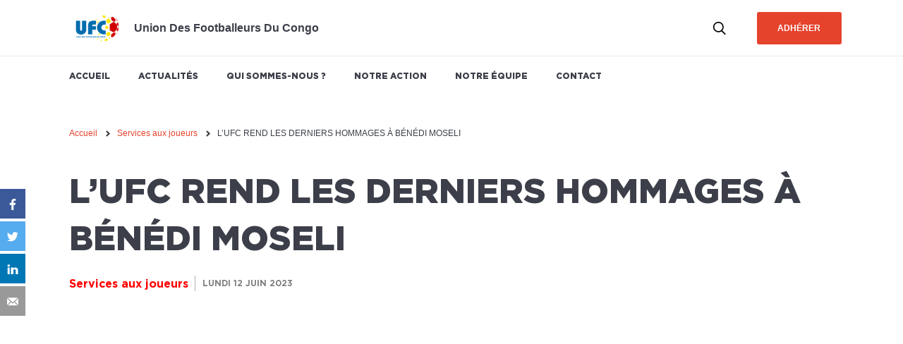

--- FILE ---
content_type: text/html; charset=UTF-8
request_url: https://ufc.divisionafrica.org/fr/services-aux-joueurs/lufc-rend-les-derniers-hommages-benedi-moseli-3112
body_size: 8426
content:
<!DOCTYPE html>
<html lang="fr" dir="ltr" prefix="content: http://purl.org/rss/1.0/modules/content/  dc: http://purl.org/dc/terms/  foaf: http://xmlns.com/foaf/0.1/  og: http://ogp.me/ns#  rdfs: http://www.w3.org/2000/01/rdf-schema#  schema: http://schema.org/  sioc: http://rdfs.org/sioc/ns#  sioct: http://rdfs.org/sioc/types#  skos: http://www.w3.org/2004/02/skos/core#  xsd: http://www.w3.org/2001/XMLSchema# ">
  <head>
    <title>L’UFC REND LES DERNIERS HOMMAGES À BÉNÉDI MOSELI | Union des Footballeurs du Congo</title>
    <meta charset="utf-8" />
<meta name="title" content="L’UFC REND LES DERNIERS HOMMAGES À BÉNÉDI MOSELI | Union des Footballeurs du Congo" />
<meta name="twitter:card" content="summary" />
<meta property="og:site_name" content="Union des Footballeurs du Congo" />
<link rel="canonical" href="https://ufc.divisionafrica.org/fr/services-aux-joueurs/lufc-rend-les-derniers-hommages-benedi-moseli-3112" />
<meta name="twitter:description" content="Avant la mise en terre du joueur de l&#039;AS Maniema Union, une messe a été dite en la Paroisse Saint Jacques au quartier Kinkole dans la commune de la Nsele, en présence de plusieurs personnalités du microcosme sportif congolais. On a aussi noté la présence remarquable des délégués de l&#039;Union des footballeurs du Congo (UFC), habillés en t-shirt bleu pour la circonstance." />
<meta name="description" content="Avant la mise en terre du joueur de l&#039;AS Maniema Union, une messe a été dite en la Paroisse Saint Jacques au quartier Kinkole dans la commune de la Nsele, en présence de plusieurs personnalités du microcosme sportif congolais. On a aussi noté la présence remarquable des délégués de l&#039;Union des footballeurs du Congo (UFC), habillés en t-shirt bleu pour la circonstance." />
<meta name="twitter:title" content="L’UFC REND LES DERNIERS HOMMAGES À BÉNÉDI MOSELI" />
<meta name="twitter:site" content="@ufcongo" />
<meta property="og:title" content="L’UFC REND LES DERNIERS HOMMAGES À BÉNÉDI MOSELI" />
<link rel="image_src" href="https://ufc.divisionafrica.org/sites/fifpro/files/styles/landscape_w1000/public/2023-06/67083251-c029-4540-8277-b2966a063b0f.jpg?itok=i9G6qjwE" />
<meta property="og:description" content="Avant la mise en terre du joueur de l&#039;AS Maniema Union, une messe a été dite en la Paroisse Saint Jacques au quartier Kinkole dans la commune de la Nsele, en présence de plusieurs personnalités du microcosme sportif congolais. On a aussi noté la présence remarquable des délégués de l&#039;Union des footballeurs du Congo (UFC), habillés en t-shirt bleu pour la circonstance." />
<meta name="twitter:image" content="https://ufc.divisionafrica.org/sites/fifpro/files/styles/landscape_w1000/public/2023-06/67083251-c029-4540-8277-b2966a063b0f.jpg?itok=i9G6qjwE" />
<meta property="og:image" content="https://ufc.divisionafrica.org/sites/fifpro/files/styles/landscape_w1000/public/2023-06/67083251-c029-4540-8277-b2966a063b0f.jpg?itok=i9G6qjwE" />
<meta name="MobileOptimized" content="width" />
<meta name="HandheldFriendly" content="true" />
<meta name="viewport" content="width=device-width, initial-scale=1.0" />
<meta http-equiv="X-UA-Compatible" content="IE=edge" />
<link rel="alternate" hreflang="fr" href="https://ufc.divisionafrica.org/fr/services-aux-joueurs/lufc-rend-les-derniers-hommages-benedi-moseli-3112" />
<link rel="icon" type="image/png" sizes="16x16" href="/sites/fifpro/files/domains/favicon/icone32x32_6.png" />
<link rel="revision" href="/fr/services-aux-joueurs/lufc-rend-les-derniers-hommages-benedi-moseli-3112" />

    <link rel="stylesheet" href="/sites/fifpro/files/css/css_3Ucb7BoOeHpezJzAVJHeGSHn6gpaMxppbGWZMHzj1cs.css?t7o99j" media="all" />
<link rel="stylesheet" href="/sites/fifpro/files/css/css_lFwze-FwJSIaS8jWeHdmm8akSiZ1MQh0UbchRP5mOcE.css?t7o99j" media="all" />
<link rel="stylesheet" href="/sites/fifpro/files/css/css_FnTs-D2eAEaR4PsIBi01Eo9lNkI9AifjA7kZr3MtcJI.css?t7o99j" media="print" />
<link rel="stylesheet" href="/sites/fifpro/files/css/css_Ob9i6js2ebryCseHXJLBarmCoytACgzf09UJ8YtLouY.css?t7o99j" media="all" />

    
<!--[if lte IE 8]>
<script src="/sites/fifpro/files/js/js_VtafjXmRvoUgAzqzYTA3Wrjkx9wcWhjP0G4ZnnqRamA.js"></script>
<![endif]-->

    <!-- Global site tag (gtag.js) - Google Analytics -->
<script async src="https://www.googletagmanager.com/gtag/js?id=UA-130587604-1"></script>
<script>
  window.dataLayer = window.dataLayer || [];
  function gtag(){dataLayer.push(arguments);}
  gtag("js", new Date());

  gtag("config", "UA-130587604-1");
</script>
  </head>
  <body class="path-node page-node-type-article">
        <a href="#main-content" class="visually-hidden focusable skip-link">
      Skip to main content
    </a>
    <script>
      (function(d,c,xhr,e){
        xhr = new XMLHttpRequest();
        xhr.open('GET', '/sites/fifpro/themes/skin2/library/components/icons/sprite-icons.svg?t7o99j', !0);
        xhr.onload = function () {
          e = d.createElement('div');
          e.innerHTML = xhr.responseText;
          d.body.insertBefore(e[c][0], d.body[c][0]);
        };
        xhr.send();
      })(document, 'childNodes');</script>

      <div class="dialog-off-canvas-main-canvas" data-off-canvas-main-canvas>
    <div class="global-container">
  


<header class="header">
  <div class="container-large">
      <div class="header_alpha">
      <button class="header_burger btn-link" data-burger="toggle" aria-controls="burger" aria-expanded="false">
        <span class="icon-burger ">
  <span></span>
</span>

        <span class="sr-only">Menu</span>
      </button>
              <a href="/fr" class="header_logo btn-link"><img src="/sites/fifpro/files/styles/medium/public/domains/logo/Logo-UFC-couleur%20%282%29%20%281%29.png?itok=vEL0-D8q" alt="" typeof="foaf:Image" class="image-style-medium" />

</a>
                    <span class="header_slogan capitalize bold">Union des Footballeurs du Congo</span>
          </div>
    <div class="header_beta">
      <button class="header_search btn-link">
        <svg class="icon icon-ic_search#1 " role="img" aria-hidden="true"><use xlink:href="#ic_search#1-icon"/></svg>

        <span class="sr-only">Recherche</span>
      </button>
      

        <a href="/fr/subscribe" class="header_join btn btn--primary">Adhérer</a>
      
    </div>
  </div>
</header>


<nav class="navbar">
  <ul class="navbar_list">
    <div class="container-large">
              <li class="navbar_list_element upper font-gothamhtf">
          <a class="no-deco" href="/fr">Accueil</a>
        </li>
              <li class="navbar_list_element upper font-gothamhtf">
          <a class="no-deco" href="/fr/actus">Actualités</a>
        </li>
              <li class="navbar_list_element upper font-gothamhtf">
          <a class="no-deco" href="/fr/presentation-de-lufc-525">Qui sommes-nous ?</a>
        </li>
              <li class="navbar_list_element upper font-gothamhtf">
          <a class="no-deco" href="/fr/nos-actions-522">Notre action</a>
        </li>
              <li class="navbar_list_element upper font-gothamhtf">
          <a class="no-deco" href="/fr/notre-organisation-524">Notre équipe</a>
        </li>
              <li class="navbar_list_element upper font-gothamhtf">
          <a class="no-deco" href="/fr/contact">Contact</a>
        </li>
          </div>
  </ul>
</nav>


<div class="burger bg-white" aria-hidden="true" id="burger" tabindex="0">
  



<div class="font-gothamhtf fs-30 bold search-form-title ticker">
  <span class="ticker_inner">Rechercher</span>
</div>
<form class="views-exposed-form" data-drupal-selector="views-exposed-form-search-articles-page-1" action="/fr/search/news" method="get" id="views-exposed-form-search-articles-page-1" accept-charset="UTF-8">
  <div class="form--inline clearfix">
  <div class="js-form-item form-item js-form-type-textfield form-type-textfield js-form-item-keys form-item-keys">
      <label for="edit-keys">Search Keywords</label>
        <input title="Rechercher" placeholder="Rechercher..." data-drupal-selector="edit-keys" type="text" id="edit-keys" name="keys" value="" size="15" maxlength="128" class="form-text" />

        </div>
<div data-drupal-selector="edit-actions" class="form-actions js-form-wrapper form-wrapper" id="edit-actions"><input data-drupal-selector="edit-submit-search-articles" type="submit" id="edit-submit-search-articles" value="Apply" class="button js-form-submit form-submit" />
</div>

</div>

</form>


    <nav class="burger_menu node-main">
      <a href="/fr" class="align-center lh-none font-gothamhtf bold upper fs-24">Accueil</a>
      <a href="/fr/actus" class="align-center lh-none font-gothamhtf bold upper fs-24">Actualités</a>
      <a href="/fr/presentation-de-lufc-525" class="align-center lh-none font-gothamhtf bold upper fs-24">Qui sommes-nous ?</a>
      <a href="/fr/nos-actions-522" class="align-center lh-none font-gothamhtf bold upper fs-24">Notre action</a>
      <a href="/fr/notre-organisation-524" class="align-center lh-none font-gothamhtf bold upper fs-24">Notre équipe</a>
      <a href="/fr/contact" class="align-center lh-none font-gothamhtf bold upper fs-24">Contact</a>
    </nav>
    <div class="node-main">
    

  </div>
  <h3 class="burger_syndicats-title align-center lh-none font-gothamhtf bold upper fs-24">Les autres syndicats</h3>
  <ul class="burger_syndicats-list list--unstyled">
          <li>
        <a href="https://afi.divisionafrica.org/" class="upper color-5 font-noserif align-center no-deco">
          <span class="flag" style="background-image: url(/sites/fifpro/themes/skin1/img/flags/CIV.svg)"></span>
          AFI
        </a>
      </li>
          <li>
        <a href="https://anfpg.divisionafrica.org/" class="upper color-5 font-noserif align-center no-deco">
          <span class="flag" style="background-image: url(/sites/fifpro/themes/skin1/img/flags/GAB.svg)"></span>
          ANFPG
        </a>
      </li>
          <li>
        <a href="https://epfa.divisionafrica.org/" class="upper color-5 font-noserif align-center no-deco">
          <span class="flag" style="background-image: url(/sites/fifpro/themes/skin1/img/flags/EGY.svg)"></span>
          EPFA
        </a>
      </li>
          <li>
        <a href="https://fawuz.divisionafrica.org/" class="upper color-5 font-noserif align-center no-deco">
          <span class="flag" style="background-image: url(/sites/fifpro/themes/skin1/img/flags/ZAM.svg)"></span>
          FAWUZ
        </a>
      </li>
          <li>
        <a href="https://fub.divisionafrica.org/" class="upper color-5 font-noserif align-center no-deco">
          <span class="flag" style="background-image: url(/sites/fifpro/themes/skin1/img/flags/BOT.svg)"></span>
          FUB
        </a>
      </li>
          <li>
        <a href="https://fuz.divisionafrica.org/" class="upper color-5 font-noserif align-center no-deco">
          <span class="flag" style="background-image: url(/sites/fifpro/themes/skin1/img/flags/ZIM.svg)"></span>
          FUZ
        </a>
      </li>
          <li>
        <a href="https://kefwa.divisionafrica.org/" class="upper color-5 font-noserif align-center no-deco">
          <span class="flag" style="background-image: url(/sites/fifpro/themes/skin1/img/flags/KEN.svg)"></span>
          KEFWA
        </a>
      </li>
          <li>
        <a href="https://pfag.divisionafrica.org/" class="upper color-5 font-noserif align-center no-deco">
          <span class="flag" style="background-image: url(/sites/fifpro/themes/skin1/img/flags/GHA.svg)"></span>
          PFAG
        </a>
      </li>
          <li>
        <a href="https://safpu.divisionafrica.org/" class="upper color-5 font-noserif align-center no-deco">
          <span class="flag" style="background-image: url(/sites/fifpro/themes/skin1/img/flags/ZAF.svg)"></span>
          SAFPU
        </a>
      </li>
          <li>
        <a href="https://synafoc.divisionafrica.org/" class="upper color-5 font-noserif align-center no-deco">
          <span class="flag" style="background-image: url(/sites/fifpro/themes/skin1/img/flags/CMR.svg)"></span>
          SYNAFOC
        </a>
      </li>
          <li>
        <a href="https://umfp.divisionafrica.org/" class="upper color-5 font-noserif align-center no-deco">
          <span class="flag" style="background-image: url(/sites/fifpro/themes/skin1/img/flags/MAR.svg)"></span>
          UMFP
        </a>
      </li>
      </ul>
</div>

  <div class="inner-container">
    <div id="block-skin2-breadcrumbs" class="block block-system block-system-breadcrumb-block">
  
    
        <nav class="breadcrumb container-large node-60" role="navigation" aria-labelledby="system-breadcrumb">
    <h2 id="system-breadcrumb" class="visually-hidden">Breadcrumb</h2>
    <ol>
          <li>
                  <a href="/fr">Accueil</a>
              </li>
          <li>
                  <a href="/fr/theme/services-aux-joueurs">Services aux joueurs</a>
              </li>
          <li>
                  L’UFC REND LES DERNIERS HOMMAGES À BÉNÉDI MOSELI
              </li>
        </ol>
  </nav>

  </div>


    <main class="container-large">
      <a id="main-content" tabindex="-1"></a>      
<div id="block-skin2-content" class="block block-system block-system-main-block">
  
    
      



    

  
<article  data-history-node-id="3112" about="/fr/services-aux-joueurs/lufc-rend-les-derniers-hommages-benedi-moseli-3112" typeof="schema:Article" class="node node--type-article node--view-mode-full page-article node-large node-60 page-article_heading_container">
  <header class="page-article_header">
    

<h1 class="page-article_title page-article_title--fs36_xs font-gothamhtf black no-marginY ticker">
  <span class="ticker_inner">L’UFC REND LES DERNIERS HOMMAGES À BÉNÉDI MOSELI</span>
</h1>
    <span>
      <div class="page-article_thematiqueDateContainer">
                <span class="font-gothamhtf bold page-article_thematique">
          Services aux joueurs
        </span>
                        <time class="block bold fs-12 node-10 font-gothamhtf upper color-grey-5" datetime="2023-06-12T01:35:39+02:00">
          Lundi 12 Juin 2023
        </time>
      </div>
    </span>
  </header>

      <div class="page-article_figure page-article_figure--video node-20">
          

  
    
  <div class="object-ratio object-ratio--16-9">
    <iframe src="/fr/media/oembed?url=https%3A//www.youtube.com/watch%3Fv%3Dsd9ohQnvosE&amp;max_width=0&amp;max_height=0&amp;hash=IzlT8-Evj_R7OxIHFcU0xso-XWxfptQfS3YoXgAgsiw" frameborder="0" allowtransparency width="200" height="150"></iframe>

  </div>

    </div>
    
    <div class="page-article_authors node-20">
    

<div class="authors">
    <address class="author">
        <img class="author_picture" src="https://ufc.divisionafrica.org/sites/fifpro/files/styles/thumbnail/public/2023-06/275599839_4674132579365014_3664142190434227389_n%20-%20Copie_7.jpg?itok=ojZExE2r">
        <div class="authors_label lh-none fs-14 no-marginY">Par</div>
        <p class="author_name font-barlow bold lh-none color-grey-8">OLIVIER SEFU (UFC)</p>
      </address>
  </div>
  </div>
    <div class="page-article_body">
          <div class="page-article-abstract font-gothamhtf bold node-40">
        <p>Décédé le 31 mai dernier à Kinshasa, des suites d'une courte maladie, le joueur Bénédi Moseli de l’AS Maniema Union de Kindu, a été conduit à sa dernière demeure samedi 10 juin dernier, à la Nécropole de l'éternité N'sele Bambou (commune de la N'sele), à la périphérie Est de la ville de Kinshasa. </p>

      </div>
        
            <div property="schema:text" class="wysiwyg clearfix text-formatted field field--name-body field--type-text-with-summary field--label-hidden field__item"><p>Avant la mise en terre du joueur de l'AS Maniema Union, une messe a été dite en la Paroisse Saint Jacques au quartier Kinkole dans la commune de la Nsele, en présence de plusieurs personnalités du microcosme sportif congolais. On a aussi noté la présence remarquable des délégués de l'Union des footballeurs du Congo (UFC), habillés en t-shirt bleu pour la circonstance.</p>

<p>C'était une occasion pour les émissaires de l'organisation chère à Hérita Ilunga de rendre les derniers hommages à ce joueur qui a rendu non seulement des loyaux services à Maniema Union, mais également à l'UFC, surtout lors de différentes activités. La dernière activité à laquelle Bénédi Moseli a participé, c'était lors de la tournée des clubs au Venus Village. Ce jour-là, l'aspect contractuel avait fait l'objet de cet entretien.</p>

<p>Selon le chargé de Bases des données Jean-Paul Kamango, l'UFC est là pour les footballeurs, quoi de plus normal de marquer notre présence aux obsèques du joueur qui vient de quitter la terre des hommes, alors que tout le monde avait encore besoin de lui. "Nous ne pouvons rien, c'est la volonté divine. Que son âme repose en paix!", s'est exclamé le chargé de Base de données du syndicat congolais.</p>
<img alt="Paix à son âme ! " data-entity-type="file" data-entity-uuid="b3e529d1-147e-4bb2-82ac-03184ff4e315" src="/sites/fifpro/files/inline-images/0da661e5-39f7-49d6-b3cf-823cfaaa2c83.jpg" class="align-center" />
<p>Le décès du latéral droit du club de Kindu laisse un vide. L'émotion était grande dans le chef des joueurs pendant les funérailles.</p>
</div>
      
  </div>
</article>

<div class="page-article_shareLinks_container">
  


<div class="share-sn">
    <a href="https://www.facebook.com/sharer/sharer.php?u=https://ufc.divisionafrica.org/fr/services-aux-joueurs/lufc-rend-les-derniers-hommages-benedi-moseli-3112" target="_blank" rel="noopener" class="share-sn_link no-deco bold link-sn_button bg-facebook">
    <svg class="icon icon-ic_facebook share-sn_logo" role="img" aria-hidden="true"><use xlink:href="#ic_facebook-icon"/></svg>

  </a>
    <a href="https://twitter.com/intent/tweet?text=L’UFC REND LES DERNIERS HOMMAGES À BÉNÉDI MOSELI&amp;url=https://ufc.divisionafrica.org/fr/services-aux-joueurs/lufc-rend-les-derniers-hommages-benedi-moseli-3112" target="_blank" rel="noopener" class="share-sn_link no-deco bold link-sn_button bg-twitter">
    <svg class="icon icon-ic_twitter share-sn_logo" role="img" aria-hidden="true"><use xlink:href="#ic_twitter-icon"/></svg>

  </a>
    <a href="http://www.linkedin.com/shareArticle?mini=true&amp;url=https://ufc.divisionafrica.org/fr/services-aux-joueurs/lufc-rend-les-derniers-hommages-benedi-moseli-3112" target="_blank" rel="noopener" class="share-sn_link no-deco bold link-sn_button bg-linkedin">
    <svg class="icon icon-ic_linkedin share-sn_logo" role="img" aria-hidden="true"><use xlink:href="#ic_linkedin-icon"/></svg>

  </a>
  
    <a href="mailto:?subject=Un joueur vous recommande : &amp;body=Bonjour,%0D%0A%0D%0AJ&#039;ai trouvé cet article sur le site  :%0D%0AL’UFC REND LES DERNIERS HOMMAGES À BÉNÉDI MOSELI%0D%0Ahttps://ufc.divisionafrica.org/fr/services-aux-joueurs/lufc-rend-les-derniers-hommages-benedi-moseli-3112%0D%0A%0D%0ABonne lecture" rel="noopener" class="share-sn_link no-deco bold link-sn_button bg-grey-4">
    <svg class="icon icon-ic_mail_full share-sn_logo" role="img" aria-hidden="true"><use xlink:href="#ic_mail_full-icon"/></svg>

  </a>
  
  </div>
</div>

<aside class="page-article_readMoreStrate node-large">
  <div>
  
  
  <div class="node-40 node-20-s heading font-gothamhtf bold fs-24">
    A lire aussi
  </div>
  

<ul class="cardlist">
      <li>


  
    
<article class="card card--row">
  <a href="/fr/les-instances/les-syndicats-existent-pour-aider-les-footballeurs-gerer-leurs-contrats-3996" class="card_link no-deco">
    <div class="card_illustration_container">
              <img class="card_illustration_image" src="/sites/fifpro/files/styles/landscape_w600/public/2026-01/Screenshot_20250114-193706.jpg?itok=eJY8Vjpp" />
                </div>
    <div class="card_textContainer">
              <h2 class="card_title font-gothamhtf ">LES SYNDICATS EXISTENT POUR AIDER LES FOOTBALLEURS À GÉRER LEURS CONTRATS </h2>
            <div class="card_categoryDate">
                  <p class="card_category_etiquette upper bold font-gothamhtf fs-12">Les instances</p>
                          <span class="card_etiquette_date_splitter"></span>
                          <time class="card_date upper color-grey-4 font-gothamhtf  bold fs-12" datetime="2026-01-27T16:05:29+01:00">Mardi 27 Janvier 2026</time>
              </div>
    </div>
  </a>
</article>
</li>
      <li>


  
    
<article class="card card--row">
  <a href="/fr/services-aux-joueurs/le-coup-de-tetes-la-base-de-lancien-joueur-gordon-mcqueen-3995" class="card_link no-deco">
    <div class="card_illustration_container">
              <img class="card_illustration_image" src="/sites/fifpro/files/styles/landscape_w600/public/2026-01/106f983d8e276245369ddf042540707f-1686830846-1120x720.jpg?itok=p7pnjVpY" />
                </div>
    <div class="card_textContainer">
              <h2 class="card_title font-gothamhtf ">LE COUP DE TÊTES À LA BASE DE L’ANCIEN JOUEUR GORDON MCQUEEN</h2>
            <div class="card_categoryDate">
                  <p class="card_category_etiquette upper bold font-gothamhtf fs-12">Services aux joueurs</p>
                          <span class="card_etiquette_date_splitter"></span>
                          <time class="card_date upper color-grey-4 font-gothamhtf  bold fs-12" datetime="2026-01-27T14:59:15+01:00">Mardi 27 Janvier 2026</time>
              </div>
    </div>
  </a>
</article>
</li>
      <li>


  
    
<article class="card card--row">
  <a href="/fr/services-aux-joueurs/uruguay-14-clubs-possedent-des-dettes-salariales-envers-les-footballeurs-3992" class="card_link no-deco">
    <div class="card_illustration_container">
              <img class="card_illustration_image" src="/sites/fifpro/files/styles/landscape_w600/public/2026-01/992de.jpg?itok=TH6Fb637" />
                </div>
    <div class="card_textContainer">
              <h2 class="card_title font-gothamhtf ">URUGUAY : 14 CLUBS POSSÈDENT DES DETTES SALARIALES ENVERS LES FOOTBALLEURS</h2>
            <div class="card_categoryDate">
                  <p class="card_category_etiquette upper bold font-gothamhtf fs-12">Services aux joueurs</p>
                          <span class="card_etiquette_date_splitter"></span>
                          <time class="card_date upper color-grey-4 font-gothamhtf  bold fs-12" datetime="2026-01-23T14:42:44+01:00">Vendredi 23 Janvier 2026</time>
              </div>
    </div>
  </a>
</article>
</li>
  </ul>


</div>
  

<aside class="strate-adhere node-40"  style="background-image: url(/sites/fifpro/files/domains/background/leo.jpg); background-size: cover;" >
        <h2 class="strate-adhere_element strate-adhere_title font-gothamhtf upper fs-20">Union des Footballeurs du Congo (UFC)</h2>
  
            <div class="strate-adhere_element element_folded" aria-expanded="false">
        <p class="strate-adhere_element_title has_chevron upper fs-18 lh-none">Qui sommes-nous ?</p>
        <p id="strate-adhere_paragraphe-text-1" 
           class="aside_element_content element_text hidable fs-16">L’UFC est l’unique organisation des footballeurs congolais représentant les intérêts de près de 500 footballeurs professionnels congolais.
</p>
                    <p class="strate-adhere_element_content element_link upper bold fs-14 hidable">
              <a href="/fr/presentation-de-lufc-525" class="no-deco">Voir plus</a>
            </p>
              </div>
          <div class="strate-adhere_element element_folded" aria-expanded="false">
        <p class="strate-adhere_element_title has_chevron upper fs-18 lh-none">Notre action</p>
        <p id="strate-adhere_paragraphe-text-2" 
           class="aside_element_content element_text hidable fs-16">L’Union des Footballeurs du Congo accorde une importance capitale à ces valeurs humaines positives qu’elle estime en adéquation parfaite avec le football congolais : Egalité – Solidarité – Fraternité – Respect.
</p>
                    <p class="strate-adhere_element_content element_link upper bold fs-14 hidable">
              <a href="/fr/nos-actions-522" class="no-deco">Voir plus</a>
            </p>
              </div>
          <div class="strate-adhere_element element_folded" aria-expanded="false">
        <p class="strate-adhere_element_title has_chevron upper fs-18 lh-none">Notre équipe</p>
        <p id="strate-adhere_paragraphe-text-3" 
           class="aside_element_content element_text hidable fs-16">Petit à petit, l’Union des Footballeurs du Congo met son organisation en place afin de répondre au mieux aux besoins de ses adhérents, toujours plus nombreux.
</p>
                    <p class="strate-adhere_element_content element_link upper bold fs-14 hidable">
              <a href="/fr/notre-organisation-524" class="no-deco">Voir plus</a>
            </p>
              </div>
      </aside>


</aside>


  </div>


    </main>
    
  </div>
  

<footer class="footer">
  <ul class="container-large footer_items-list">
    <li class="footer_items-container">
            <a href="/fr" class="header_logo btn-link"><img src="/sites/fifpro/files/styles/medium/public/domains/logo/Logo-UFC-couleur%20%282%29%20%281%29.png?itok=vEL0-D8q" alt="" typeof="foaf:Image" class="image-style-medium" />

</a>
                  <h3 class="footer_items-title upper black font-gothamhtf color-white fs-14 node-20">Union des Footballeurs du Congo</h3>
            <ul class="footer_items-value-list">
                <li class="color-white color-grey-3 font-noserif fs-14 ">Petit Boulevard N°618, 12ème Rue Résidentiel<br />
 Commune de Limete<br />
Kinshasa – République Démocratique du Congo<br />
<br />
Représentation en France<br />
61 Rue Hemet<br />
93300 Aubervilliers<br />
France</li>
                        <li class="color-white color-grey-3 font-noserif fs-14 ">
                    <p>Tel. : <a href="tel:+243 815188877" class="no-deco">+243 815188877</a></p>
                                        <p><a class="no-deco" data-mail="ufcinfo_rdc,yahoo.fr"></a></p>
                  </li>
              </ul>
    </li>
    <li class="footer_items-container">
            <h3 class="footer_items-title upper font-gothamhtf color-white fs-14 node-20">UFC</h3>
                  <ul class="footer_items-value-list">
                <li class="color-white color-grey-3 font-noserif fs-14 ">
          <a href="/fr/actus" class="no-deco">Actualités</a>
        </li>
                <li class="color-white color-grey-3 font-noserif fs-14 ">
          <a href="/fr/presentation-de-lufc-525" class="no-deco">Qui sommes-nous ?</a>
        </li>
                <li class="color-white color-grey-3 font-noserif fs-14 ">
          <a href="/fr/nos-actions-522" class="no-deco">Notre action</a>
        </li>
                <li class="color-white color-grey-3 font-noserif fs-14 ">
          <a href="/fr/notre-organisation-524" class="no-deco">Notre équipe</a>
        </li>
                <li class="color-white color-grey-3 font-noserif fs-14 ">
          <a href="/fr/contact" class="no-deco">Contact</a>
        </li>
              </ul>
          </li>
        <li class="footer_items-container">
      <h3 class="footer_items-title upper font-gothamhtf color-white fs-14 node-20">Thèmes</h3>
      <ul class="footer_items-value-list footer_list-two-columns">
                <li class="color-white color-grey-3 font-noserif fs-14 ">
          <a href="/fr/theme/association-des-footballeurs-egyptiens-epfa" class="no-deco">Association des Footballeurs égyptiens - EPFA</a>
        </li>
                <li class="color-white color-grey-3 font-noserif fs-14 ">
          <a href="/fr/theme/association-marocaine-des-footballeurs-professionnels-umfp" class="no-deco">Association Marocaine des Footballeurs Professionnels – UMFP</a>
        </li>
                <li class="color-white color-grey-3 font-noserif fs-14 ">
          <a href="/fr/theme/union-des-footballeurs-du-zimbabwe-fuz" class="no-deco">Union des Footballeurs du Zimbabwe - FUZ</a>
        </li>
                <li class="color-white color-grey-3 font-noserif fs-14 ">
          <a href="/fr/theme/les-instances" class="no-deco">Les instances</a>
        </li>
                <li class="color-white color-grey-3 font-noserif fs-14 ">
          <a href="/fr/theme/services-aux-joueurs" class="no-deco">Services aux joueurs</a>
        </li>
                <li class="color-white color-grey-3 font-noserif fs-14 ">
          <a href="/fr/theme/union-des-footballeurs-du-botswana-fub" class="no-deco">Union des Footballeurs du Botswana - FUB</a>
        </li>
                <li class="color-white color-grey-3 font-noserif fs-14 ">
          <a href="/fr/theme/union-des-footballeurs-sud-africains-safpu" class="no-deco">Union des footballeurs sud africains - SAFPU</a>
        </li>
                <li class="color-white color-grey-3 font-noserif fs-14 ">
          <a href="/fr/theme/sante" class="no-deco">Santé</a>
        </li>
                <li class="color-white color-grey-3 font-noserif fs-14 ">
          <a href="/fr/theme/engagement-social" class="no-deco">Engagement social</a>
        </li>
                <li class="color-white color-grey-3 font-noserif fs-14 ">
          <a href="/fr/theme/association-professionnelle-des-footaballeurs-du-ghana-pfag" class="no-deco">Association professionnelle des footaballeurs du Ghana - PFAG</a>
        </li>
                <li class="color-white color-grey-3 font-noserif fs-14 ">
          <a href="/fr/theme/association-nationale-des-footballeurs-professionnels-du-gabon-anfpg" class="no-deco">Association Nationale des Footballeurs Professionnels du Gabon - ANFPG</a>
        </li>
                <li class="color-white color-grey-3 font-noserif fs-14 ">
          <a href="/fr/theme/association-des-footballeurs-ivoiriens-afi" class="no-deco">Association des Footballeurs Ivoiriens – AFI</a>
        </li>
                <li class="color-white color-grey-3 font-noserif fs-14 ">
          <a href="/fr/theme/fifpro-fifpro-afrique" class="no-deco">FIFPro / FIFPro Afrique</a>
        </li>
                <li class="color-white color-grey-3 font-noserif fs-14 ">
          <a href="/fr/theme/union-des-footballeurs-du-congo-ufc" class="no-deco">Union des Footballeurs du Congo – UFC</a>
        </li>
                <li class="color-white color-grey-3 font-noserif fs-14 ">
          <a href="/fr/theme/union-des-footballeurs-et-des-travailleurs-allies-de-zambie-fawuz" class="no-deco">Union des footballeurs et des travailleurs alliés de Zambie - FAWUZ</a>
        </li>
                <li class="color-white color-grey-3 font-noserif fs-14 ">
          <a href="/fr/theme/juridique" class="no-deco">Juridique</a>
        </li>
                <li class="color-white color-grey-3 font-noserif fs-14 ">
          <a href="/fr/theme/trophees" class="no-deco">Trophées</a>
        </li>
                <li class="color-white color-grey-3 font-noserif fs-14 ">
          <a href="/fr/theme/syndicat-national-des-footballeurs-camerounais-synafoc" class="no-deco">Syndicat National des Footballeurs Camerounais – SYNAFOC</a>
        </li>
                <li class="color-white color-grey-3 font-noserif fs-14 ">
          <a href="/fr/theme/association-daide-sociale-des-footballeurs-du-kenya-kefwa" class="no-deco">Association d’aide sociale des Footballeurs du Kenya - KEFWA</a>
        </li>
              </ul>
    </li>
            <li class="footer_items-container">
      <h3 class="footer_items-title upper font-gothamhtf color-white fs-14 node-20">Unions</h3>
      <ul class="footer_items-value-list">
                <li class="color-white color-grey-3 font-noserif fs-14 "><a href="https://afi.divisionafrica.org/" class="no-deco">AFI</a></li>
                <li class="color-white color-grey-3 font-noserif fs-14 "><a href="https://anfpg.divisionafrica.org/" class="no-deco">ANFPG</a></li>
                <li class="color-white color-grey-3 font-noserif fs-14 "><a href="https://epfa.divisionafrica.org/" class="no-deco">EPFA</a></li>
                <li class="color-white color-grey-3 font-noserif fs-14 "><a href="https://fawuz.divisionafrica.org/" class="no-deco">FAWUZ</a></li>
                <li class="color-white color-grey-3 font-noserif fs-14 "><a href="https://fub.divisionafrica.org/" class="no-deco">FUB</a></li>
                <li class="color-white color-grey-3 font-noserif fs-14 "><a href="https://fuz.divisionafrica.org/" class="no-deco">FUZ</a></li>
                <li class="color-white color-grey-3 font-noserif fs-14 "><a href="https://kefwa.divisionafrica.org/" class="no-deco">KEFWA</a></li>
                <li class="color-white color-grey-3 font-noserif fs-14 "><a href="https://pfag.divisionafrica.org/" class="no-deco">PFAG</a></li>
                <li class="color-white color-grey-3 font-noserif fs-14 "><a href="https://safpu.divisionafrica.org/" class="no-deco">SAFPU</a></li>
                <li class="color-white color-grey-3 font-noserif fs-14 "><a href="https://synafoc.divisionafrica.org/" class="no-deco">SYNAFOC</a></li>
                <li class="color-white color-grey-3 font-noserif fs-14 "><a href="https://umfp.divisionafrica.org/" class="no-deco">UMFP</a></li>
              </ul>
    </li>
      </ul>
</footer>


<div class="site-infos bg-grey-8 color-white">
  <div class="site-infos_inner container-large">
    <small class="fs-12">&copy; FIFPro World Players' Union 2026 - <a href="/fr/mentions-legales-526">Mentions légales</a></small>
    <a href="https://www.idix.fr" target="_blank" rel="noopener" class="fs-12">Réalisé par IDIX</a>
  </div>
</div>
<div class="search-form-flyout">
      



<div class="font-gothamhtf fs-30 bold search-form-title ticker">
  <span class="ticker_inner">Rechercher</span>
</div>
<form class="views-exposed-form" data-drupal-selector="views-exposed-form-search-articles-page-1" action="/fr/search/news" method="get" id="views-exposed-form-search-articles-page-1" accept-charset="UTF-8">
  <div class="form--inline clearfix">
  <div class="js-form-item form-item js-form-type-textfield form-type-textfield js-form-item-keys form-item-keys">
      <label for="edit-keys">Search Keywords</label>
        <input title="Rechercher" placeholder="Rechercher..." data-drupal-selector="edit-keys" type="text" id="edit-keys" name="keys" value="" size="15" maxlength="128" class="form-text" />

        </div>
<div data-drupal-selector="edit-actions" class="form-actions js-form-wrapper form-wrapper" id="edit-actions"><input data-drupal-selector="edit-submit-search-articles" type="submit" id="edit-submit-search-articles" value="Apply" class="button js-form-submit form-submit" />
</div>

</div>

</form>


      <button class="search-form-flyout_close"><span class="sr-only">Fermer</span></button>
    </div>
</div>

  </div>

    

        <script>
      var colors = {
        "primary_color" : "#E6432D",
        "primary_color_darken" : "#b41100",
        "primary_color_contrast" : "#FFFFFF"
      }
    </script>
    <!-- The core Firebase JS SDK is always required and must be listed first -->
<script src="https://www.gstatic.com/firebasejs/7.6.0/firebase-app.js"></script>

<!-- TODO: Add SDKs for Firebase products that you want to use
     https://firebase.google.com/docs/web/setup#available-libraries -->
<script src="https://www.gstatic.com/firebasejs/7.6.0/firebase-analytics.js"></script>

<script>
  // Your web app's Firebase configuration
  var firebaseConfig = {
    apiKey: "AIzaSyBaGDGGgSPKoRptjEyOoizvhe0x7Q9jeBQ",
    authDomain: "applis-unfp-div-afrique-prod.firebaseapp.com",
    databaseURL: "https://applis-unfp-div-afrique-prod.firebaseio.com",
    projectId: "applis-unfp-div-afrique-prod",
    storageBucket: "applis-unfp-div-afrique-prod.appspot.com",
    messagingSenderId: "624764303",
    appId: "1:624764303:web:00c4d56a14f55805fa97fa",
    measurementId: "G-P10DBNBPPP"
  };
  // Initialize Firebase
  firebase.initializeApp(firebaseConfig);
  firebase.analytics();
</script>
    <script type="application/json" data-drupal-selector="drupal-settings-json">{"path":{"baseUrl":"\/","scriptPath":null,"pathPrefix":"fr\/","currentPath":"node\/3112","currentPathIsAdmin":false,"isFront":false,"currentLanguage":"fr"},"pluralDelimiter":"\u0003","skin2":{"node":{"id":"3112","bundle":"article"}},"ajaxTrustedUrl":{"\/fr\/search\/news":true},"user":{"uid":0,"permissionsHash":"e164f3cb93cdd68f366ddca889bc35e43298bcfdcb4e59b7475d7bf4796a3b86"}}</script>
<script src="/sites/fifpro/files/js/js_SHvVs7YBlsdphuUQY-JE-6TivU5i40bu8NPnIOfOMo0.js"></script>

  </body>
</html>


--- FILE ---
content_type: text/html; charset=UTF-8
request_url: https://ufc.divisionafrica.org/fr/media/oembed?url=https%3A//www.youtube.com/watch%3Fv%3Dsd9ohQnvosE&max_width=0&max_height=0&hash=IzlT8-Evj_R7OxIHFcU0xso-XWxfptQfS3YoXgAgsiw
body_size: 230
content:
<!DOCTYPE html>
<html>
<head>
  <style>
  *:not(#fb-root) {
    overflow: hidden;
    width: 100%;
    height: 100%;
  }

  body > iframe {
    position: absolute;
    left: 0;
    top: 0;
    width: 100%;
    height: 100%;
    margin: 0;
    border: 0;
  }
  </style>
</head>
<body style="margin: 0">
  <iframe width="200" height="150" src="https://www.youtube.com/embed/sd9ohQnvosE?feature=oembed" frameborder="0" allow="accelerometer; autoplay; clipboard-write; encrypted-media; gyroscope; picture-in-picture; web-share" referrerpolicy="strict-origin-when-cross-origin" allowfullscreen title="Funérailles du joueur Bénédi Mufuele"></iframe>
</body>
</html>


--- FILE ---
content_type: text/css
request_url: https://ufc.divisionafrica.org/sites/fifpro/files/css/css_3Ucb7BoOeHpezJzAVJHeGSHn6gpaMxppbGWZMHzj1cs.css?t7o99j
body_size: -15
content:
:root{--primary-color:#E6432D;--primary-color-darken:#b41100;--primary-color-contrast:#FFFFFF;}
.paragraph--unpublished{background-color:#fff4f4;}


--- FILE ---
content_type: text/css
request_url: https://ufc.divisionafrica.org/sites/fifpro/files/css/css_lFwze-FwJSIaS8jWeHdmm8akSiZ1MQh0UbchRP5mOcE.css?t7o99j
body_size: 2672
content:
.messages{background:no-repeat 10px 17px;border:1px solid;border-width:1px 1px 1px 0;border-radius:2px;padding:15px 20px 15px 35px;word-wrap:break-word;overflow-wrap:break-word;}[dir="rtl"] .messages{border-width:1px 0 1px 1px;background-position:right 10px top 17px;padding-left:20px;padding-right:35px;text-align:right;}.messages + .messages{margin-top:1.538em;}.messages__list{list-style:none;padding:0;margin:0;}.messages__item + .messages__item{margin-top:0.769em;}.messages--status{color:#325e1c;background-color:#f3faef;border-color:#c9e1bd #c9e1bd #c9e1bd transparent;background-image:url(/core/misc/icons/73b355/check.svg);box-shadow:-8px 0 0 #77b259;}[dir="rtl"] .messages--status{border-color:#c9e1bd transparent #c9e1bd #c9e1bd;box-shadow:8px 0 0 #77b259;margin-left:0;}.messages--warning{background-color:#fdf8ed;background-image:url(/core/misc/icons/e29700/warning.svg);border-color:#f4daa6 #f4daa6 #f4daa6 transparent;color:#734c00;box-shadow:-8px 0 0 #e09600;}[dir="rtl"] .messages--warning{border-color:#f4daa6 transparent #f4daa6 #f4daa6;box-shadow:8px 0 0 #e09600;}.messages--error{background-color:#fcf4f2;color:#a51b00;background-image:url(/core/misc/icons/e32700/error.svg);border-color:#f9c9bf #f9c9bf #f9c9bf transparent;box-shadow:-8px 0 0 #e62600;}[dir="rtl"] .messages--error{border-color:#f9c9bf transparent #f9c9bf #f9c9bf;box-shadow:8px 0 0 #e62600;}.messages--error p.error{color:#a51b00;}
@font-face{font-family:"GothamHTF";font-weight:900;font-style:normal;font-display:swap;src:url(/sites/fifpro/themes/skin2/library/components/fonts/./GothamHTF-Black.woff2) format("woff2"),url(/sites/fifpro/themes/skin2/library/components/fonts/./GothamHTF-Black.woff) format("woff")}@font-face{font-family:"GothamHTF";font-weight:bold;font-style:normal;font-display:swap;src:url(/sites/fifpro/themes/skin2/library/components/fonts/./GothamHTF-Bold.woff2) format("woff2"),url(/sites/fifpro/themes/skin2/library/components/fonts/./GothamHTF-Bold.woff) format("woff")}@font-face{font-family:"GothamHTF";font-weight:normal;font-style:normal;font-display:swap;src:url(/sites/fifpro/themes/skin2/library/components/fonts/./GothamHTF-Medium.woff2) format("woff2"),url(/sites/fifpro/themes/skin2/library/components/fonts/./GothamHTF-Medium.woff) format("woff")}@font-face{font-family:"Montserrat";font-weight:900;font-style:normal;font-display:swap;src:url(/sites/fifpro/themes/skin2/library/components/fonts/./Montserrat-Black.woff2) format("woff2"),url(/sites/fifpro/themes/skin2/library/components/fonts/./Montserrat-Black.woff) format("woff")}@font-face{font-family:"Montserrat";font-weight:bold;font-style:normal;font-display:swap;src:url(/sites/fifpro/themes/skin2/library/components/fonts/./Montserrat-Bold.woff2) format("woff2"),url(/sites/fifpro/themes/skin2/library/components/fonts/./Montserrat-Bold.woff) format("woff")}@font-face{font-family:"Montserrat";font-weight:500;font-style:normal;font-display:swap;src:url(/sites/fifpro/themes/skin2/library/components/fonts/./Montserrat-Medium.woff2) format("woff2"),url(/sites/fifpro/themes/skin2/library/components/fonts/./Montserrat-Medium.woff) format("woff")}@font-face{font-family:"Montserrat";font-weight:normal;font-style:normal;font-display:swap;src:url(/sites/fifpro/themes/skin2/library/components/fonts/./Montserrat-Regular.woff2) format("woff2"),url(/sites/fifpro/themes/skin2/library/components/fonts/./Montserrat-Regular.woff) format("woff")}.font-serif{font-family:Times,Georgia,serif}.font-noserif{font-family:helvetica,arial,sans-serif}.font-gothamhtf{font-family:GothamHTF,helvetica,arial,sans-serif}.font-montserrat{font-family:Montserrat,helvetica,arial,sans-serif}
html{box-sizing:border-box;-webkit-text-size-adjust:100%;-ms-text-size-adjust:100%}*,*::before,*::after{box-sizing:inherit}body{margin:0;line-height:1.4;-webkit-font-smoothing:antialiased;-moz-osx-font-smoothing:grayscale;font-family:helvetica,arial,sans-serif;font-size:16px;color:#3c3f49}a{color:inherit}img{max-width:100%;height:auto;border:0;-ms-interpolation-mode:bicubic;vertical-align:top}hr{height:0}abbr[title]{-webkit-text-decoration:underline dotted;text-decoration:underline dotted}b,strong{font-weight:bolder}code,kbd,samp,pre{font-family:SFMono-Regular,Consolas,'Liberation Mono',Menlo,Courier,monospace;font-size:1em}small{font-size:80%}sub,sup{font-size:75%;line-height:0;position:relative;vertical-align:baseline}sub{bottom:-0.25em}sup{top:-0.5em}button,input,optgroup,select,textarea{font-family:inherit;font-size:100%;line-height:1.4;margin:0}button,select{text-transform:none}button,[type='button'],[type='reset'],[type='submit']{-webkit-appearance:button}fieldset{padding:0.35em 0.75em 0.625em}legend{padding:0}progress{vertical-align:baseline}[type='number']::-webkit-inner-spin-button,[type='number']::-webkit-outer-spin-button{height:auto}[type='search']{-webkit-appearance:textfield;outline-offset:-2px}[type='search']::-webkit-search-decoration{-webkit-appearance:none}::-webkit-file-upload-button{-webkit-appearance:button;font:inherit}summary{display:list-item}main{display:block}address{font-style:normal}figure{margin:0}
.fs-12{font-size:12px}.fs-14{font-size:14px}.fs-24{font-size:24px}.fs-28{font-size:28px}.fs-30{font-size:30px}.bold{font-weight:bold}.black{font-weight:900}.upper{text-transform:uppercase}.capitalize{text-transform:capitalize}.lower{text-transform:lowercase}.lh-none{line-height:1}.lh-low{line-height:1.2}.no-deco{text-decoration:none}.align-center{text-align:center}.align-left{text-align:left}.align-right{text-align:right}
.bg-white{background-color:#fff}.color-white{color:#fff}.bg-black{background-color:#000}.color-black{color:#000}.bg-twitter{background-color:#55ACEF}.color-twitter{color:#55ACEF}.bg-facebook{background-color:#3B5998}.color-facebook{color:#3B5998}.bg-linkedin{background-color:#0077B5}.color-linkedin{color:#0077B5}.bg-pinterest{background-color:#C8232C}.color-pinterest{color:#C8232C}.bg-instagram{background-color:#d93175}.color-instagram{color:#d93175}.bg-googleplus{background-color:#d6492e}.color-googleplus{color:#d6492e}.bg-blogger{background-color:#F06A35}.color-blogger{color:#F06A35}.bg-charcoal-grey{background-color:#3c3f49}.color-charcoal-grey{color:#3c3f49}.bg-grey-1{background-color:#e6e6e6}.color-grey-1{color:#e6e6e6}.bg-grey-2{background-color:#ccc}.color-grey-2{color:#ccc}.bg-grey-3{background-color:#b3b3b3}.color-grey-3{color:#b3b3b3}.bg-grey-4{background-color:#999}.color-grey-4{color:#999}.bg-grey-5{background-color:gray}.color-grey-5{color:gray}.bg-grey-6{background-color:#666}.color-grey-6{color:#666}.bg-grey-7{background-color:#4d4d4d}.color-grey-7{color:#4d4d4d}.bg-grey-8{background-color:#333}.color-grey-8{color:#333}.bg-grey-9{background-color:#1a1a1a}.color-grey-9{color:#1a1a1a}
.visually-hidden,.js-hide,.sr-only{position:absolute !important;clip:rect(1px,1px,1px,1px);overflow:hidden;height:1px;width:1px;word-wrap:normal}.visually-hidden.focusable:active,.visually-hidden.focusable:focus{position:static !important;clip:auto;overflow:visible;height:auto;width:auto}.skip-link{z-index:50;left:50%;-webkit-transform:translateX(-50%);transform:translateX(-50%);padding:5px 10px;background:#444;color:#fff}.skip-link:focus{text-decoration:none}.skip-link.visually-hidden.focusable:focus{position:absolute !important}.list--unstyled{list-style:none;padding-left:0}.block{display:block}.inline-block{display:inline-block}.node-10:not(:last-child){margin-bottom:10px}.node-20:not(:last-child){margin-bottom:20px}.node-40:not(:last-child){margin-bottom:40px}.node-60:not(:last-child){margin-bottom:60px}@media (max-width:767px){.node-20-s:not(:last-child){margin-bottom:20px}}@media (max-width:767px){.node-40-s:not(:last-child){margin-bottom:40px}}.node-main:not(:last-child){margin-bottom:40px}@media (max-width:767px){.node-main:not(:last-child){margin-bottom:20px}}.no-marginY{margin-top:0;margin-bottom:0}
.icon{display:inline-block;vertical-align:middle;width:1em;height:1em;fill:currentColor}.icon-burger{position:relative;display:inline-block;width:28px;height:19px}.icon-burger::before,.icon-burger::after,.icon-burger span{position:absolute;left:0;width:100%;height:3px;background-color:currentColor}.icon-burger::before,.icon-burger::after{content:'';transition:all .3s ease}.icon-burger::before{top:0}.icon-burger::after{bottom:0}.icon-burger span{top:8px;transition:opacity .3s ease}[aria-expanded="true"] .icon-burger::before{-webkit-transform:rotate(45deg) translate(2px,-4px);transform:rotate(45deg) translate(2px,-4px);-webkit-transform-origin:0 0;transform-origin:0 0}[aria-expanded="true"] .icon-burger::after{-webkit-transform:rotate(-45deg) translate(2px,4px);transform:rotate(-45deg) translate(2px,4px);-webkit-transform-origin:0 100%;transform-origin:0 100%}[aria-expanded="true"] .icon-burger span{opacity:0}
.container-large{margin-left:auto;margin-right:auto;max-width:1165px}@media (min-width:768px){.container-large{padding-left:40px;padding-right:40px}}@media (max-width:767px){.container-large{padding-left:15px;padding-right:15px}}.container-large-edge{margin-left:auto;margin-right:auto;max-width:1085px}.container-medium{margin-left:auto;margin-right:auto;max-width:720px}@media (min-width:768px){.container-medium{padding-left:40px;padding-right:40px}}@media (max-width:767px){.container-medium{padding-left:15px;padding-right:15px}}.container-medium-edge{margin-left:auto;margin-right:auto;max-width:640px}
.btn,.btn-link,.btn-outline,.btn-outline-square{display:inline-block;background:none;-webkit-appearance:none;min-width:120px;margin:2px;padding:1.3em;font-size:12px;line-height:1;font-weight:bold;text-transform:uppercase;text-align:center;text-decoration:none;cursor:pointer;border-radius:3px;transition:background-color .2s ease,color .2s ease;border:1px solid}.btn,.btn-link{border-color:transparent}.btn.btn--primary,.btn--primary.btn-link{color:var(--primary-color-contrast);background-color:var(--primary-color)}.btn.btn--primary:hover,.btn--primary.btn-link:hover{background-color:var(--primary-color-darken)}.btn-outline.btn--primary,.btn--primary.btn-outline-square{color:var(--primary-color);border-color:var(--primary-color)}.btn-outline.btn--primary:hover,.btn--primary.btn-outline-square:hover{color:var(--primary-color-contrast);background-color:var(--primary-color)}.btn-outline-square{border-radius:0}.btn-link{min-width:0;padding:1em}.btn-link-arrow::after{content:url(/sites/fifpro/themes/skin2/library/components/icons/svg/right_arrow_square_red.svg);display:inline-block;width:17px;margin-left:10px;vertical-align:middle}
@media (min-width:768px){body:not(.page-node-type-homepage) main{padding-top:40px;padding-bottom:40px}}@media (max-width:767px){body:not(.page-node-type-homepage) main{padding-top:15px;padding-bottom:15px}}


--- FILE ---
content_type: text/css
request_url: https://ufc.divisionafrica.org/sites/fifpro/files/css/css_Ob9i6js2ebryCseHXJLBarmCoytACgzf09UJ8YtLouY.css?t7o99j
body_size: 6097
content:
.ajax-progress{display:inline-block;padding:1px 5px 2px 5px;}[dir="rtl"] .ajax-progress{float:right;}.ajax-progress-throbber .throbber{background:transparent url(/core/misc/throbber-active.gif) no-repeat 0 center;display:inline;padding:1px 5px 2px;}.ajax-progress-throbber .message{display:inline;padding:1px 5px 2px;}tr .ajax-progress-throbber .throbber{margin:0 2px;}.ajax-progress-bar{width:16em;}.ajax-progress-fullscreen{left:49%;position:fixed;top:48.5%;z-index:1000;background-color:#232323;background-image:url(/core/misc/loading-small.gif);background-position:center center;background-repeat:no-repeat;border-radius:7px;height:24px;opacity:0.9;padding:4px;width:24px;}[dir="rtl"] .ajax-progress-fullscreen{left:auto;right:49%;}
label{display:block;margin-bottom:10px}textarea,[type="text"],[type="password"],[type="date"],[type="email"],[type="tel"],[type="url"]{max-width:100%;padding:8px;border:1px solid grey}textarea.error,[type="text"].error,[type="password"].error,[type="date"].error,[type="email"].error,[type="tel"].error,[type="url"].error{border-color:#e00}form .description,.form-item--error-message{margin-top:5px;font-size:14px}form .description{color:#999}.form-item--error-message{color:#e00}.form-item--error-message strong{font-weight:normal}.form-item:not(:last-child){margin-bottom:40px}label.form-required::after,.label.form-required::after,.fieldset-legend.form-required::after{content:' *';color:#e00}.form-required-nota{color:#e00;font-size:12px;margin-bottom:20px}.form-required-nota::before{content:'* '}.form-checkbox,.form-radio,.facets-checkbox{position:absolute;opacity:0}.form-checkbox+label,.form-radio+label,.facets-checkbox+label{position:relative;font-weight:normal;cursor:pointer}.form-checkbox+label::before,.form-checkbox+label::after,.form-radio+label::before,.form-radio+label::after,.facets-checkbox+label::before,.facets-checkbox+label::after{content:'';margin-bottom:0}.form-checkbox+label::before,.form-radio+label::before,.facets-checkbox+label::before{display:inline-block;vertical-align:-0.15em;width:18px;height:18px;margin-right:10px;border:1px solid #333}.form-checkbox+label::after,.form-radio+label::after,.facets-checkbox+label::after{position:absolute;display:none}.form-checkbox:checked+label::before,.form-radio:checked+label::before,.facets-checkbox:checked+label::before{border-color:#000}.form-checkbox:checked+label::after,.form-radio:checked+label::after,.facets-checkbox:checked+label::after{display:block}.form-checkbox:focus+label::before,.form-radio:focus+label::before,.facets-checkbox:focus+label::before{outline:1px dotted #000;outline-offset:1px}.form-radio+label::before{border-radius:1em}.form-radio+label::after{top:6px;left:5px;width:8px;height:8px;border-radius:100%;background:#000}.form-checkbox+label::after{top:3px;left:6px;width:6px;height:11px;border:solid #fff;border-width:0 2px 2px 0;-webkit-transform:rotate(45deg);transform:rotate(45deg)}.form-checkbox:checked+label::before{background-color:#000}fieldset.form-composite{padding:0;margin:0;border:none}fieldset.form-composite .fieldset-legend{display:block;margin-bottom:10px}fieldset.form-composite .fieldset-wrapper>.form-checkboxes .form-item{display:inline-block;margin-bottom:0;margin-right:45px}.field-multiple-table{width:100%}.field-multiple-table .label{font-size:16px;text-align:left;color:#000;margin:0}.field-multiple-table .form-wrapper{padding:5px;background-color:#ccc}.field-multiple-table .paragraph-type-top{justify-content:flex-end}.field-multiple-table .paragraph-type-top>*:first-child{display:none}.path-subscribe .messages--status{display:none}.node-subscription-multistep-form .multistep-fieldset .form-item>:last-child{min-width:0}
[id*="views-exposed-form-search-articles-page-1"]{padding:30px 20px;background-color:#222}[id*="views-exposed-form-search-articles-page-1"] label{display:none}[id*="views-exposed-form-search-articles-page-1"] .form-item{margin-bottom:0}[id*="views-exposed-form-search-articles-page-1"] [type="text"],[id*="views-exposed-form-search-articles-page-1"] [type="submit"]{margin-bottom:0;padding:8px}[id*="views-exposed-form-search-articles-page-1"] [type="text"]{width:100%;border:0;font-size:32px;color:#fff;background:none}[id*="views-exposed-form-search-articles-page-1"] [type="text"]::-webkit-input-placeholder{opacity:1}[id*="views-exposed-form-search-articles-page-1"] [type="text"]::-moz-placeholder{opacity:1}[id*="views-exposed-form-search-articles-page-1"] [type="text"]:-ms-input-placeholder{opacity:1}[id*="views-exposed-form-search-articles-page-1"] [type="text"]::-ms-input-placeholder{opacity:1}[id*="views-exposed-form-search-articles-page-1"] [type="text"]::placeholder{opacity:1}[id*="views-exposed-form-search-articles-page-1"] [type="submit"]{padding:30px;font-size:0;background:center url(/sites/fifpro/themes/skin2/library/components/search-form/ic_search.svg) no-repeat;background-size:20px auto;border:0;cursor:pointer}[id*="views-exposed-form-search-articles-page-1"]>.form--inline{display:flex;align-items:center;max-width:800px;margin:auto;border-bottom:1px solid #fff}[id*="views-exposed-form-search-articles-page-1"] .form-item-keys{flex:1}.search-form-flyout{position:fixed;z-index:101;top:80px;left:0;right:0}.search-form-flyout:not(.is-visible){display:none}.search-form-flyout .search-form-title{display:none}.search-form-flyout_close{position:absolute;top:10px;right:10px;width:40px;height:40px;padding:0;border:0;background:none;cursor:pointer}.search-form-flyout_close::before,.search-form-flyout_close::after{content:'';position:absolute;width:20px;height:2px;background-color:#fff;top:50%;left:50%}.search-form-flyout_close::before{-webkit-transform:translate(-50%,-50%) rotate(-45deg);transform:translate(-50%,-50%) rotate(-45deg)}.search-form-flyout_close::after{-webkit-transform:translate(-50%,-50%) rotate(45deg);transform:translate(-50%,-50%) rotate(45deg)}.path-search main #views-exposed-form-search-articles-page-1{margin-bottom:40px}.burger .search-form-title{display:none}.burger [id="views-exposed-form-search-articles-page-1"]{padding:20px;margin-bottom:10px}@media (min-width:768px){.burger [id="views-exposed-form-search-articles-page-1"]{display:none}}.burger [id="views-exposed-form-search-articles-page-1"] [type="text"]{font-size:18px}.burger [id="views-exposed-form-search-articles-page-1"] [type="submit"]{padding:20px}.search-form-title{margin-bottom:20px}
.site-infos_inner{padding-top:20px;padding-bottom:20px}.site-infos_inner a{text-decoration:none}@media (min-width:768px){.site-infos_inner{display:flex;justify-content:space-between}}@media (max-width:767px){.site-infos_inner{text-align:center}.site-infos_inner>*{display:block}.site-infos_inner>*:not(:last-child){margin-bottom:20px}}
.footer{position:relative;background-color:#444853;padding:70px 0}.footer li{list-style-type:none}@media (max-width:767px){.footer{padding:20px 0}}.footer_items-list{margin-top:20px;display:flex;flex-wrap:nowrap;flex-direction:row;justify-content:space-between}.footer_items-list li{list-style-type:none}.footer_items-title{margin:0}.footer_items-value-list{padding:0}.footer_items-value-list li:not(:first-child){margin-top:10px}.footer_items-value-list p{margin:0}.footer_items-container{max-width:calc(100% / 3)}.footer_items-container .header_logo{padding:0 0 10px 0}@media (max-width:767px){.footer_items-container:not(:first-child){display:none}}@supports (display:grid){.footer_items-list{display:grid;grid-gap:30px;grid-template-columns:repeat(6,1fr)}.footer_items-container{max-width:none}.footer_items-container:first-child{grid-column-start:1;grid-column-end:3}.footer_items-container:nth-child(3){grid-column-start:4;grid-column-end:6}@media (max-width:1079px){.footer_items-container:first-child,.footer_items-container:nth-child(3){grid-column-start:1;grid-column-end:5}.footer_items-container:nth-child(2),.footer_items-container:last-child{grid-column-start:5;grid-column-end:7}}@media (max-width:767px){.footer_items-container:first-child{grid-column-start:1;grid-column-end:7}}.footer_list-two-columns{-webkit-columns:2;-moz-columns:2;columns:2}}
.object-ratio{position:relative}.object-ratio::after{content:'';display:block}.object-ratio>*{position:absolute;bottom:0;right:0;width:100% !important;height:100% !important}.object-ratio>iframe{border:0}.object-ratio--16-9::after{padding-bottom:56.25%}.object-ratio--1-1::after{padding-bottom:100%}
.media--type-image.media--view-mode-default{position:relative}.media--type-image.media--view-mode-default::before{content:'';position:absolute;z-index:5;background:linear-gradient(to top,rgba(0,0,0,0.35) 0%,rgba(0,0,0,0) 20%);height:100%;width:100%}.media--type-image.media--view-mode-default *+.media_caption{position:absolute;z-index:10;bottom:10px;left:50%;text-align:center;-webkit-transform:translateX(-50%);transform:translateX(-50%)}@media (max-width:767px){.media--type-image.media--view-mode-default *+.media_caption{position:relative;background:white;color:#3c3f49;top:0;text-align:left;font-size:14px;-webkit-font-smoothing:antialiased;font-weight:400}}
.wysiwyg{font-size:18px;line-height:1.8;-webkit-hyphens:auto;-ms-hyphens:auto;hyphens:auto}.wysiwyg>*{margin:0}.wysiwyg>*:not(:last-child){margin-bottom:20px}.wysiwyg a,.wysiwyg a:link,.wysiwyg a:visited{color:var(--primary-color);text-decoration:none}.wysiwyg a:hover,.wysiwyg a:link:hover,.wysiwyg a:visited:hover{text-decoration:underline}.wysiwyg h2{font:bold 30px/1.3 GothamHTF,helvetica,arial,sans-serif}.wysiwyg ul{list-style-type:disc}.wysiwyg li:not(:last-child){margin-bottom:5px}.wysiwyg blockquote{padding-left:20px;font:bold 28px/1.4 GothamHTF,helvetica,arial,sans-serif;color:var(--primary-color);border-left:2px solid currentColor}.wysiwyg blockquote>*:first-child::before{content:'“'}.wysiwyg blockquote>*:last-child::after{content:'”'}*+.wysiwyg blockquote,.wysiwyg blockquote+*{margin-top:40px}.wysiwyg img{display:inherit}.wysiwyg img.align-center{margin:auto}.wysiwyg img.align-left{margin-right:auto}.wysiwyg img.align-right{margin-left:auto}.wysiwyg--lettrine>p:first-of-type{padding-right:5px}.wysiwyg--lettrine>p:first-of-type::after{content:'';display:table;clear:both}.wysiwyg--lettrine>p:first-of-type:first-letter{font-weight:bold;float:left;line-height:0.816em;margin-left:-7px}@media (min-width:400px){.wysiwyg--lettrine>p:first-of-type:first-letter{font-size:7.6em;padding-right:13px}}@media (max-width:399px){.wysiwyg--lettrine>p:first-of-type:first-letter{font-size:5.7em;padding-right:5px}}.twitter-tweet.twitter-tweet-rendered,.instagram-media.instagram-media-rendered,.flickr-embed-frame,iframe[src*="open.spotify.com/embed"]{margin:0 auto 1.6em !important}.flickr-embed-frame,iframe[src*="open.spotify.com/embed"]{display:block}.fb_iframe_widget{display:block !important}.fb_iframe_widget>span{display:block !important;margin:0 auto}iframe[src*="youtube.com/embed"]{width:100%}
.strate-adhere{position:relative;height:-webkit-fit-content;height:-moz-fit-content;height:fit-content;color:white;text-align:center;background-repeat:no-repeat;background-size:100%;background-color:gray}.strate-adhere_title{position:relative;padding:25px 50px 25px 50px !important;letter-spacing:-0.9px;line-height:26px;font-size:20px;font-weight:900}.strate-adhere_element{background-color:rgba(0,0,0,0.7);padding:0 15px;margin:0;border-bottom:1px solid rgba(255,255,255,0.4);transition-duration:0.2s}.strate-adhere_element_title{position:relative;margin:0;padding:30px 0;font-family:"Gothamhtf";font-size:18px;font-weight:900;color:var(--primary-color);cursor:pointer;transition-duration:0.2s}.strate-adhere_element_title:before{content:"";position:absolute;top:0;bottom:0;left:0;right:0;z-index:5}.has_chevron:after{content:'';display:inline-block;position:relative;border-style:solid;border-width:0.15em 0.15em 0 0;vertical-align:middle;margin:auto 10px auto 10px;height:0.45em;width:0.45em;-webkit-transform:rotate(-45deg);transform:rotate(-45deg)}.strate-adhere_element_content{margin:0}.element_link{margin:25px 0}.element_link::after{content:'\2192';color:red;font-weight:bold;font-size:20px}[aria-expanded="false"] .strate-adhere_element_title{padding:20px 0;font-size:16px;color:white;opacity:0.5}[aria-expanded="false"] .strate-adhere_element_title::after{-webkit-transform:rotate(135deg);transform:rotate(135deg);top:42%}[aria-expanded="false"] .hidable{display:none}
.card{position:relative;display:flex}.card_illustration_container{position:relative;overflow:hidden}.card_illustration_container::before{content:'';position:absolute;z-index:5;background-image:linear-gradient(to right,rgba(0,0,0,0.8),rgba(0,0,0,0.4),rgba(0,0,0,0),rgba(0,0,0,0));height:100%;width:100%}.card_illustration_image{width:100%;min-width:100%;min-height:100%;-o-object-fit:cover;object-fit:cover;font-family:"object-fit: cover;"}.card_textContainer{display:flex;flex-direction:column;justify-content:space-between}.card_categoryDate{display:flex;align-items:center;justify-content:flex-start;color:var(--primary-color)}.card_etiquette_date_splitter{display:block;background-color:#b3b3b3;width:1px;height:100%;min-height:15px;margin:auto 10px auto 10px}.card_date{position:relative;font-weight:normal}[dir="rtl"] .card_date{margin:auto 20px auto 0}[dir="rtl"] .card_date::before{right:-20px}.card_link{width:100%;display:flex;flex-direction:row}@media (max-width:767px){.card_link{flex-direction:column}}.card--column .card_link{flex-direction:column}.feature_home .card--maxi .card_link{display:block;width:100%;height:100%}.feature_home .card--mini .card_link{width:100%}@media (max-width:767px){.feature_home .card--mini .card_link{flex-direction:row}}@media (max-width:550px){.feature_home .card--mini{width:100%}}.card--row{flex-direction:row;height:135px}.card--row .card_illustration_container{margin-right:14px;width:275px;background-color:#e1e1e1}.card--row .card_illustration_container::before{display:none}[dir="rtl"] .card--row .card_illustration_container{margin-right:0;margin-left:25px}.card--row .card_illustration_image{position:relative}.card--row .card_textContainer{width:50%}.card--row .card_date{white-space:nowrap}.card--column{flex-direction:column;justify-content:space-between}.card--column .card_illustration_container{width:100%;height:354px}.card--column .card_illustration_image{height:100%}.card--column .card_textContainer{margin-top:15px}.card--column .card_categoryDate{margin-top:25px}.card--mini{position:relative;min-height:50%}@media all and (-ms-high-contrast:none){.card--mini{min-height:49%}}.card--mini .card_link{position:relative}.card--mini:before{content:"";width:1px;margin-left:-1px;float:left;height:0;padding-top:100%}.card--mini:after{content:"";display:table;clear:both}@media (max-width:767px){.card--mini{filter:inherit;-webkit-filter:none;width:50%}.card--mini:before{display:none}.card--mini:after{display:none}}@media (max-width:550px){.card--mini{margin-bottom:15px}}.card--mini .card_illustration_container{overflow:inherit;width:100%}@media (max-width:767px){.card--mini .card_illustration_container{max-width:175px;min-width:175px;height:175px;margin:0 5px}.card--mini .card_illustration_container:before{display:none}.card--mini .card_illustration_container:after{display:none}}@media (max-width:767px) and (max-width:550px){.card--mini .card_illustration_container{max-width:50%;min-width:50%}}.card--mini .card_illustration_image{position:absolute;width:inherit;height:100%;min-width:130px}@media (max-width:767px){.card--mini .card_illustration_image{position:relative;min-height:inherit;-webkit-filter:none;filter:none}}@media (max-width:550px){.card--mini .card_illustration_image{min-width:inherit}}.card--mini .card_textContainer{position:absolute;justify-content:flex-end;z-index:10;min-width:inherit;height:62%;bottom:10px;left:0;color:white;width:calc(100% - 30px)}@media (min-width:768px){.card--mini .card_textContainer{margin-left:15px;margin-right:15px}}@media (max-width:767px){.card--mini .card_textContainer{position:relative;justify-content:space-around;z-index:inherit;height:inherit;left:inherit;bottom:inherit;color:black;margin:0 5px;max-width:calc(100% - 195px)}}@media (max-width:550px){.card--mini .card_textContainer{justify-content:space-around;max-width:none}}.card--mini .card_date{display:none}.card--mini .card_etiquette_date_splitter{display:none}.card--maxi{flex-direction:column;justify-content:space-between;width:83%}@media (max-width:767px){.card--maxi{height:calc(100vh - 80px);width:100%}}.card--maxi .card_illustration_container{height:100%;width:calc(100% - 10px)}@media (max-width:767px){.card--maxi .card_illustration_container{width:auto}.card--maxi .card_illustration_container:before{background-image:inherit;background-color:rgba(0,0,0,0.5)}}.card--maxi .card_illustration_image{position:absolute;width:100%;-o-object-fit:cover;object-fit:cover;font-family:"object-fit: cover;"}@media (max-width:767px){.card--maxi .card_illustration_image{height:100%;padding-right:inherit}}.card--maxi .card_textContainer{position:absolute;z-index:15;color:white;left:0;bottom:0;margin:auto auto 35px 25px}[dir="rtl"] .card--maxi .card_textContainer{margin-right:25px;right:0;left:unset}@media (max-width:767px){.card--maxi .card_textContainer{bottom:15%;left:0;right:0;margin:auto 25px 35px 25px}}.card--maxi .card_date{color:white}.card_illustration_icon{display:block;position:absolute;top:0;left:0;z-index:20;min-height:46px;width:46px;color:white !important;font-size:26px;text-align:center;background-color:var(--primary-color)}@supports (display:grid){.card_illustration_icon{display:flex;justify-content:center;align-items:center}}[dir="rtl"] .card_illustration_icon{left:unset;right:0}.card--column .card_illustration_icon{min-height:64px;min-width:64px}.card--maxi .card_illustration_icon{min-height:64px;min-width:64px;font-size:38px}@media (max-width:767px){.card--maxi .card_illustration_icon{left:25px;top:20%}[dir="rtl"] .card--maxi .card_illustration_icon{right:25px;top:20%;left:unset}}@media (max-width:399px){.card--maxi .card_illustration_icon{left:unset;right:unset;top:0}[dir="rtl"] .card--maxi .card_illustration_icon{left:unset;right:0;top:0}}@media (max-width:767px){.cardlist .card_illustration_icon{min-height:46px;min-width:46px}}.card_title{margin:0;letter-spacing:-1.3px;line-height:1;font-weight:900;overflow:hidden;display:-webkit-box;-webkit-line-clamp:3;-webkit-box-orient:vertical;}.card--maxi .card_title{font-size:36px;margin-bottom:15px;width:90%;-webkit-line-clamp:4}.card--mini .card_title{font-size:18px;margin-bottom:7px;letter-spacing:0.05px;line-height:1}.card--row .card_title{max-height:85%;line-height:1.2;font-size:24px;letter-spacing:-0.3px}.card--column .card_title{font-size:32px;line-height:1.2}@media (max-width:767px){.card--maxi .card_title{-webkit-line-clamp:unset;-webkit-hyphens:auto;-ms-hyphens:auto;hyphens:auto}.card--maxi .card-maxi_title--fs16vw_xs{font-size:64px}.card--maxi .card-maxi_title--fs15vw_xs{font-size:58px}.card--maxi .card-maxi_title--fs13vw_xs{font-size:52px}.card--maxi .card-maxi_title--fs12vw_xs{font-size:48px}.card--maxi .card-maxi_title--fs11vw_xs{font-size:44px}.card--maxi .card-maxi_title--fs10vw_xs{font-size:40px}.card--maxi .card-maxi_title--fs9vw_xs{font-size:35px}.card--mini .card_title{-webkit-line-clamp:4 !important}.cardlist .card_title{font-size:28px}}@media (max-width:480px){.card--maxi .card-maxi_title--fs16vw_xs{font-size:13vw}.card--maxi .card-maxi_title--fs15vw_xs{font-size:12vw}.card--maxi .card-maxi_title--fs13vw_xs{font-size:10.65vw}.card--maxi .card-maxi_title--fs12vw_xs{font-size:10vw}.card--maxi .card-maxi_title--fs11vw_xs{font-size:8.9vw}.card--maxi .card-maxi_title--fs10vw_xs{font-size:8vw}.card--maxi .card-maxi_title--fs9vw_xs{font-size:7vw}}@media (max-width:399px){.card--maxi .card_title{width:100%;word-break:break-word}.card--maxi .card-maxi_title--fs16vw_xs{font-size:16vw}.card--maxi .card-maxi_title--fs15vw_xs{font-size:15vw}.card--maxi .card-maxi_title--fs13vw_xs{font-size:13vw}.card--maxi .card-maxi_title--fs12vw_xs{font-size:12vw}.card--maxi .card-maxi_title--fs11vw_xs{font-size:11vw}.card--maxi .card-maxi_title--fs10vw_xs{font-size:10vw}.card--maxi .card-maxi_title--fs9vw_xs{font-size:9vw}}.card_category_etiquette{margin:0;font-weight:900;overflow:hidden;display:-webkit-box !important;-webkit-line-clamp:2 !important;-webkit-box-orient:vertical;}.card_category_etiquette a{text-decoration:none}.card--mini .card_category_etiquette{max-width:150px;-webkit-hyphens:auto;-ms-hyphens:auto;hyphens:auto}
.cardlist{margin:auto;padding:0}.cardlist li{padding-bottom:40px;margin-bottom:40px;border-bottom:1px solid #deddde;list-style-type:none}@media (max-width:767px){.cardlist li{padding-bottom:40px;margin-bottom:20px}}@media (max-width:767px){.cardlist{position:relative;display:flex;flex-wrap:wrap}.cardlist .card{flex-direction:column}.cardlist .card_illustration_container{height:170px}.cardlist .card_illustration_container:before{display:none}.cardlist .card--row{height:inherit}.cardlist .card--row .card_textContainer{margin-top:15px;width:inherit}.cardlist .card--row .card_categoryDate{margin-top:25px}.cardlist .card--row .card_illustration_container{margin-right:0;width:inherit}@supports (display:grid){.cardlist{display:grid;grid-template-columns:repeat(auto-fill,minmax(240px,1fr));grid-gap:20px}.cardlist>*{margin:0;width:auto}}}
.heading{position:relative;margin:0}
.share-sn{display:flex;z-index:99}@media (min-width:768px){.share-sn{position:fixed;top:50%;left:0;-webkit-transform:translateY(-50%);transform:translateY(-50%);flex-direction:column}}@media (max-width:767px){.share-sn{flex-wrap:wrap;justify-content:center}.share-sn:not(:last-child){margin-bottom:40px}}.share-sn_link{padding:10px;margin-bottom:4px;color:white}
.authors{padding:20px 5px;text-align:center}.author_picture{-o-object-fit:cover;object-fit:cover;font-family:"object-fit: cover;";width:70px;height:70px;border-radius:70px}.author_name{margin:0;-webkit-hyphens:auto;-ms-hyphens:auto;hyphens:auto}
.page-article_heading_container{display:flex;flex-direction:column}.page-article_header{position:relative;margin-bottom:75px}@media (max-width:767px){.page-article_header{margin-bottom:50px}}.page-article_header h1{margin-bottom:20px}.page-article_title{text-transform:inherit}@media (min-width:768px){.page-article_title{font-size:48px}}@media (min-width:400px){.page-article_title{font-size:48px}}@media (max-width:767px){.page-article_title--fs44_xs{font-size:44px;line-height:1.4}}@media (max-width:767px){.page-article_title--fs40_xs{font-size:42px;line-height:1.37}}@media (max-width:399px){.page-article_title--fs40_xs{font-size:40px;line-height:1.35}}@media (max-width:767px){.page-article_title--fs38_xs{font-size:40px;line-height:1.35}}@media (max-width:399px){.page-article_title--fs38_xs{font-size:38px;line-height:1.3}}@media (max-width:767px){.page-article_title--fs36_xs{font-size:38px;line-height:1.3}}@media (max-width:399px){.page-article_title--fs36_xs{font-size:36px;line-height:1.3}}@media (max-width:767px){.page-article_title--fs35_xs{font-size:36px;line-height:1.3}}@media (max-width:399px){.page-article_title--fs35_xs{font-size:35px;line-height:1.25}}@media (max-width:767px){.page-article_title--fs34_xs{font-size:35px;line-height:1.25}}@media (max-width:399px){.page-article_title--fs34_xs{font-size:34px;line-height:1.25}}@media (max-width:767px){.page-article_title--fs33_xs{font-size:34px;line-height:1.25}}@media (max-width:399px){.page-article_title--fs33_xs{font-size:33px;line-height:1.2}}.page-article_thematiqueDateContainer{display:inline-flex;align-items:center}.page-article_thematique{display:flex;position:relative;color:red;margin-right:20px}.page-article_thematique::after{content:'';position:absolute;right:-20px;background-color:#b3b3b3;width:1px;height:100%;margin:auto 10px auto 10px}[dir="rtl"] .page-article_thematique{margin:auto 20px auto 0}[dir="rtl"] .page-article_thematique::before{right:-20px}.page-article_figure{margin-top:20px}.page-article_figure img{width:100%}@media (min-width:768px){.page-article_figure--image{margin-top:-50px}}@media (max-width:767px){.page-article_figure--image{margin-top:-20px}}.page-article_figure--slideshow{margin-top:0}@media (min-width:768px){.page-article-abstract{font-size:28px}}@media (max-width:767px){.page-article-abstract{font-size:24px}}.page-article-abstract>*{margin:0}.page-article-abstract>*:not(:last-child){margin-bottom:20px}.page-article_body{max-width:715px;width:100%;margin:auto}@media (max-width:767px){.page-article_body:not(:last-child){margin-bottom:20px}}.page-article_authors{align-self:center}@media (max-width:767px){.page-article_authors{text-align:center}}.page-article_authors .authors{display:flex;justify-content:center;flex-wrap:wrap;align-content:center}@media (max-width:767px){.page-article_authors .authors{padding:20px 5px}}.page-article_authors .author{display:flex;align-items:center;justify-content:space-between;margin:auto}.page-article_authors .author>*{margin-right:10px}@media (max-width:767px){.page-article_shareLinks_container{display:none}}.page-article_readMoreStrate{display:flex;justify-content:space-between;flex-direction:row}.page-article_readMoreStrate>div{flex:2}.page-article_readMoreStrate>aside{flex:1}@media (max-width:767px){.page-article_readMoreStrate{flex-direction:column}}.page-article_readMoreStrate .heading{margin-bottom:40px}.page-article_annex{margin:60px 0}
.breadcrumb{padding-top:25px;font-size:12px}@media (min-width:768px){.breadcrumb:not(:last-child){margin-bottom:40px}}@media (max-width:767px){.breadcrumb{display:none}}.breadcrumb ol{display:flex;flex-wrap:wrap;list-style:none;padding-left:0;margin:0}.breadcrumb li:not(:first-child){position:relative}[dir="ltr"] .breadcrumb li:not(:first-child){margin-left:16px;padding-left:12px}[dir="rtl"] .breadcrumb li:not(:first-child){margin-right:16px;padding-right:12px}.breadcrumb li:not(:first-child)::before,.breadcrumb li:not(:first-child)::after{content:'';position:absolute;top:50%;width:6px;height:2px;background-color:#333}[dir="ltr"] .breadcrumb li:not(:first-child)::before,[dir="ltr"] .breadcrumb li:not(:first-child)::after{left:-4px}[dir="rtl"] .breadcrumb li:not(:first-child)::before,[dir="rtl"] .breadcrumb li:not(:first-child)::after{right:-4px}.breadcrumb li:not(:first-child)::before{margin-top:-2px}[dir="ltr"] .breadcrumb li:not(:first-child)::before{-webkit-transform:rotate(45deg);transform:rotate(45deg)}[dir="rtl"] .breadcrumb li:not(:first-child)::before{-webkit-transform:rotate(-45deg);transform:rotate(-45deg)}.breadcrumb li:not(:first-child)::after{margin-top:1px}[dir="ltr"] .breadcrumb li:not(:first-child)::after{-webkit-transform:rotate(-45deg);transform:rotate(-45deg)}[dir="rtl"] .breadcrumb li:not(:first-child)::after{-webkit-transform:rotate(45deg);transform:rotate(45deg)}@media (max-width:767px){.breadcrumb li:nth-child(n+3){display:none}}.breadcrumb a{text-decoration:none;color:var(--primary-color)}
.burger{position:fixed;z-index:99;top:80px;width:100%;max-height:calc(100vh - 80px);overflow:auto;-ms-scroll-chaining:none;overscroll-behavior:none;box-shadow:0 0 10px rgba(0,0,0,0.25);pointer-events:none;opacity:0;transition:opacity .5s ease,-webkit-transform .5s ease;transition:transform .5s ease,opacity .5s ease;transition:transform .5s ease,opacity .5s ease,-webkit-transform .5s ease}@media (min-width:768px){.burger{display:none}}[dir="ltr"] .burger{left:0;-webkit-transform:translateX(-100%);transform:translateX(-100%)}[dir="rtl"] .burger{right:0;-webkit-transform:translateX(100%);transform:translateX(100%)}.burger[aria-hidden="false"]{pointer-events:auto;opacity:1;-webkit-transform:translateX(0);transform:translateX(0)}.burger .language-list{list-style:none;padding:0;margin:0;display:flex;align-items:center;justify-content:center}.burger .language-list a.btn-link{padding:1em .5em}.burger .language-list a.btn-link:not(.is-active){color:#999}.burger_menu a{display:block;padding:10px;text-decoration:none}.burger_syndicats-title{margin:50px 0}.burger_syndicats-list{display:flex;justify-content:space-between;flex-wrap:wrap}.burger_syndicats-list li{width:50%}.burger_syndicats-list a{display:block;padding:20px;text-align:center;font-size:18px;font-weight:lighter}.burger_syndicats-list .flag{display:block;width:20px;height:20px;margin:0 auto 10px;background-repeat:no-repeat;background-position:center;background-size:auto 20px;border-radius:50%}@media (max-width:767px){.burger_syndicats-list{margin-bottom:50px}}
.navbar{width:100%;max-width:inherit !important}@media (max-width:767px){.navbar{display:none}}.navbar_list{padding:0;margin:0 0 20px 0}.navbar_list div{display:flex;flex-direction:row;align-content:center;list-style:none;font-size:12px;font-weight:900}@media (max-width:767px){.navbar_list div{flex-direction:column;align-items:center}}.navbar_list_element{position:relative;padding:20px 0 20px 0;margin:0 20px 0 20px;white-space:nowrap}.navbar_list_element:first-of-type{margin:0 20px 0 0}@media (max-width:767px){.navbar_list_element{font-size:20px}}.active{color:var(--primary-color);border-top:2px solid var(--primary-color)}@media (max-width:767px){.active{border:none}}
body{padding-top:80px}.header{position:fixed;z-index:100;top:0;left:0;right:0;height:80px;background-color:#fff;border-bottom:1px solid rgba(13,56,55,0.1)}.header div{display:flex;align-items:center;justify-content:space-between;padding:0 14px}@media (max-width:767px){.header div{padding:0}}.header>*{display:flex;align-items:center}.header .language-list{display:flex;align-items:center;margin:0;padding:0;list-style:none}@media (max-width:767px){.header .language-list{display:none}}.header .language-list a.btn-link{padding:1em .5em;text-transform:capitalize}.header .language-list a.btn-link:not(.is-active){color:black}.header .empty-lang-list{display:none}.header_logo{min-width:-webkit-fit-content;min-width:-moz-fit-content;min-width:fit-content}.header_logo img{width:auto;max-width:100px;max-height:50px}@media (max-width:767px){.header_slogan{display:none}}.header_burger{display:none}@media (max-width:767px){.header_burger{display:inline}}.header_search{margin-right:.5em}[dir="rtl"] .header_search{margin-left:.5em}@media (max-width:767px){.header_search{display:none}}.header_search .icon{font-size:20px}.header_lang{padding:1em .5em}.header_lang:not(.active){color:black}@media (max-width:767px){.header_lang{display:none}}.header_join{margin-left:2em}[dir="rtl"] .header_join{margin-right:2em}@media (max-width:767px){.header_join{margin:0}}@media (max-width:767px){.header_beta{margin:0 10px}}


--- FILE ---
content_type: text/css
request_url: https://ufc.divisionafrica.org/sites/fifpro/files/css/css_FnTs-D2eAEaR4PsIBi01Eo9lNkI9AifjA7kZr3MtcJI.css?t7o99j
body_size: -7
content:
@page{position:relative;margin:1cm;size:A4 portrait}html,body{overflow:visible}body{min-height:0;font-family:helvetica,arial,sans-serif}


--- FILE ---
content_type: image/svg+xml
request_url: https://ufc.divisionafrica.org/sites/fifpro/themes/skin2/library/components/icons/sprite-icons.svg?t7o99j
body_size: 11557
content:
<svg class="visually-hidden" role="complementary" style="position:absolute"><symbol viewBox="0 0 23 23" id="cross_menu-icon" xmlns="http://www.w3.org/2000/svg"><path d="M.893 3.015L3.015.894l19.091 19.091-2.121 2.121z"/><path d="M.893 19.985L19.985.894l2.121 2.12L3.015 22.107z"/></symbol><symbol viewBox="0 0 24 24" id="diapo-icon" xmlns="http://www.w3.org/2000/svg"><path d="M11.8 15.8c-2.3 0-4-1.7-4-4s1.7-4 4-4 4 1.7 4 4c0 2.1-1.6 4-3.8 4h-.2zm0-1.5c1.3 0 2.5-1.1 2.5-2.5 0-1.3-1.1-2.5-2.5-2.5-1.3 0-2.5 1.1-2.5 2.5.1 1.5 1.2 2.5 2.5 2.5z"/><circle cx="17.8" cy="6" r="1.2"/><path d="M3.7 3.7v16.6h16.6V3.7H3.7zm0-1.7h16.6c.9 0 1.7.8 1.7 1.7v16.6c0 .9-.8 1.7-1.7 1.7H3.7c-.9 0-1.7-.8-1.7-1.7V3.7C2 2.8 2.8 2 3.7 2z"/></symbol><symbol viewBox="0 0 155.139 155.139" id="facebook-app-symbol-icon" xmlns="http://www.w3.org/2000/svg"><path d="M89.584 155.139V84.378h23.742l3.562-27.585H89.584V39.184c0-7.984 2.208-13.425 13.67-13.425l14.595-.006V1.08C115.325.752 106.661 0 96.577 0 75.52 0 61.104 12.853 61.104 36.452v20.341H37.29v27.585h23.814v70.761h28.48z" fill="#fff"/></symbol><symbol viewBox="0 0 155.139 155.139" id="ic_facebook-icon" xmlns="http://www.w3.org/2000/svg"><path d="M89.584 155.139V84.378h23.742l3.562-27.585H89.584V39.184c0-7.984 2.208-13.425 13.67-13.425l14.595-.006V1.08C115.325.752 106.661 0 96.577 0 75.52 0 61.104 12.853 61.104 36.452v20.341H37.29v27.585h23.814v70.761h28.48z"/></symbol><symbol viewBox="0 0 20 20" id="ic_googleplus-icon" xmlns="http://www.w3.org/2000/svg"><defs><style>.ecls-1{fill:none}.ecls-2{fill-rule:evenodd}</style></defs><g id="eic_check"><path class="ecls-1" d="M-590-1532H838v3351H-590z"/><path class="ecls-1" d="M-629-1532H799v3351H-629z"/></g><g id="eG_" data-name="G+"><g id="eG_2" data-name="G+"><path class="ecls-2" d="M.5 10a5.85 5.85 0 0 1 5.65-5.81 6 6 0 0 1 4.27 1.44c-.49.52-1 1-1.51 1.52a4.25 4.25 0 0 0-3.52-.67A3.68 3.68 0 0 0 3 11.18a3.77 3.77 0 0 0 5 2.22 3.23 3.23 0 0 0 1.94-2.21H6.53v-2h5.7a6.5 6.5 0 0 1-1.21 4.66 5.94 5.94 0 0 1-6.41 1.67A5.82 5.82 0 0 1 .5 10M16 8.19h1.76v1.78h1.74v1.77h-1.77v1.78H16v-1.77h-1.77V10H16V8.22"/></g></g></symbol><symbol viewBox="0 0 20 20" id="ic_imprimante-icon" xmlns="http://www.w3.org/2000/svg"><defs><style>.fcls-1{fill:none}.fcls-2{fill-rule:evenodd}</style></defs><g id="fic_check"><path class="fcls-1" d="M-590-1502H838v3351H-590z"/><path class="fcls-1" d="M-629-1502H799v3351H-629z"/></g><g id="fic_imprimante"><path id="fimprimante" class="fcls-2" d="M15 7.74H5V2.31A1.84 1.84 0 0 1 6.89.5h6.22A1.84 1.84 0 0 1 15 2.31zm4.52 6.55a1.76 1.76 0 0 1-1.8 1.71h-1.19v1.73a1.76 1.76 0 0 1-1.78 1.74h-9.5a1.76 1.76 0 0 1-1.78-1.74V16H2.28A1.76 1.76 0 0 1 .5 14.29V6.76A1.76 1.76 0 0 1 2.28 5h.6v4.66h14.24V5h.6a1.76 1.76 0 0 1 1.78 1.76zM5 17.69h10v-4.52H5z"/></g></symbol><symbol viewBox="0 0 17 17" id="ic_instagram-icon" xmlns="http://www.w3.org/2000/svg"><path d="M14.43 13.33c-.014.752-.202.958-.935.958H3.163c-.718 0-.927-.206-.927-.958 0-1.937.007-3.902-.028-5.86 0-.554.153-.674.655-.66.726.064.74.028.656.752-.279 2.469 1.41 4.888 3.816 5.37 2.477.476 4.96-1.035 5.637-3.454.21-.752.272-1.561.112-2.306-.056-.284.014-.334.258-.334 1.088-.092 1.088-.099 1.088 1.05v5.442zM8.34 4.965c1.653 0 3.07 1.448 3.041 3.115-.013 1.717-1.416 3.129-3.09 3.107-1.667-.028-3.07-1.468-3.028-3.135.042-1.689 1.43-3.087 3.077-3.087zm4.527-3.086c1.563 0 1.563 0 1.563 1.597 0 1.546 0 1.546-1.535 1.546-1.555 0-1.555 0-1.555-1.575 0-1.568 0-1.568 1.527-1.568zM14.144.056H2.522C1.14.056.429.808.429 2.206v11.798c0 1.355.732 2.1 2.03 2.1h11.685c1.354 0 2.093-.745 2.093-2.114V2.156c0-1.348-.74-2.1-2.093-2.1z"/></symbol><symbol viewBox="0 0 20 20" id="ic_linkedin-icon" xmlns="http://www.w3.org/2000/svg"><defs><style>.hcls-1{fill:none}.hcls-2{fill-rule:evenodd}</style></defs><g id="hic_check"><path class="hcls-1" d="M-709-1502H719v3351H-709z"/><path class="hcls-1" d="M-748-1502H680v3351H-748z"/></g><path class="hcls-2" d="M2.76 1.45A2.07 2.07 0 0 1 5 3.49a2.07 2.07 0 0 1-2.26 2 2 2 0 1 1 0-4.08zm12 5.43c2.63 0 4.7 1.69 4.7 5.32v6.53H15.3v-6.07c0-1.59-.66-2.68-2.1-2.68a2.12 2.12 0 0 0-2 1.44 2.83 2.83 0 0 0-.09 1v6.35H6.94S7 8 6.94 7h4.16v1.84c.25-.84 1.58-1.96 3.7-1.96zM1 7h3.7v11.73H1z" id="hic_linkedin"/></symbol><symbol viewBox="0 0 15 11" id="ic_mail_full-icon" xmlns="http://www.w3.org/2000/svg"><path d="M5.344 6.113L.996 10.494a.973.973 0 0 0 .129.006h12.75c.045 0 .091 0 .135-.006L9.68 6.113 8.625 7.12a1.613 1.613 0 0 1-2.232 0l-1.05-1.008zm9.644-5.098l-4.482 4.302 4.4 4.454A1.27 1.27 0 0 0 15 9.29V1.209c0-.067-.002-.13-.012-.194zm-14.97 0c-.01.064-.018.127-.018.194v8.082c0 .172.04.332.1.48l4.418-4.448-4.5-4.308zM1.125 0C.975 0 .839.035.709.091L7.16 6.265c.22.21.479.21.697 0L14.297.09A1.064 1.064 0 0 0 13.875 0H1.125z"/></symbol><symbol viewBox="0 0 18 14" id="ic_menu_burger#5-icon" xmlns="http://www.w3.org/2000/svg"><path d="M0 6h18v2H0zM0 0h18v2H0zM0 12h18v2H0z"/></symbol><symbol id="ic_search#1-icon" viewBox="0 0 24 24" xml:space="preserve" xmlns="http://www.w3.org/2000/svg"><style>.kst0{fill:none;stroke:#000;stroke-width:2;stroke-linecap:round}</style><path id="kStroke-3" class="kst0" d="M15.6 16.4l5.6 5.6"/><path id="kStroke-5" class="kst0" d="M18 10c0 4.4-3.6 8-8 8s-8-3.6-8-8 3.6-8 8-8 8 3.6 8 8z"/></symbol><symbol viewBox="0 0 19 17" id="ic_twitter-icon" xmlns="http://www.w3.org/2000/svg"><path d="M-.063 14.315c1.407.093 2.766-.114 4.047-.701a7.384 7.384 0 0 0 1.619-.995 3.853 3.853 0 0 1-1.675-.43c-.866-.443-1.478-1.152-1.852-2.104-.084-.208-.084-.208.148-.193.62.064 1.07.05 1.422-.093-.338-.115-.655-.18-.915-.351C1.436 8.718.753 7.594.634 6.084c-.014-.18.035-.2.19-.122.457.258.95.365 1.52.422-.246-.222-.458-.408-.648-.6C.62 4.608.366 2.747 1.084 1.316c.092-.2.127-.2.26-.043C3.146 3.392 5.4 4.674 8.108 5.11c.275.058.578.058.86.122.19.029.21-.064.182-.215-.281-1.653.479-3.3 1.929-4.123 1.464-.873 3.378-.601 4.56.573.134.122.268.15.423.107A7.319 7.319 0 0 0 18.11.758c.057-.014.099-.043.17-.107-.275.938-.824 1.632-1.64 2.183.752-.072 1.428-.3 2.09-.551.014.086-.057.143-.092.222a7.98 7.98 0 0 1-1.612 1.668c-.112.093-.14.171-.14.315.049 2.898-.86 5.468-2.675 7.701-1.703 2.033-3.885 3.271-6.476 3.694-2.752.43-5.335-.029-7.714-1.525a.135.135 0 0 0-.084-.043"/></symbol><symbol viewBox="0 0 19 20" id="ic_whatsapp-icon" xmlns="http://www.w3.org/2000/svg"><path d="M10.63 17.485c-.438.08-.848.124-1.056.095-1.617 0-2.917-.373-4.132-1.074-.172-.11-.302-.139-.467-.073-.826.197-1.631.43-2.45.643-.173.05-.187.014-.151-.154.215-.767.424-1.556.661-2.353.05-.212.036-.387-.093-.548-1.66-2.755-1.588-6.13.265-8.688C5.14 2.709 7.8 1.62 10.953 2.308c3.112.665 5.102 2.725 5.814 5.875 1.006 4.318-1.854 8.6-6.137 9.302zm7.646-9.748c-1-4.246-4.6-7.132-8.932-7.19C8.769.575 8.15.62 7.59.728 1.51 1.971-1.621 8.797 1.325 14.292c.1.16.1.292.079.467-.424 1.425-.82 2.887-1.2 4.326-.058.249-.058.249.172.19 1.488-.416 2.954-.804 4.441-1.176.13-.037.216-.037.323.022 1.905.979 3.91 1.257 6.015.862 5.022-.986 8.32-6.197 7.12-11.246z"/><path d="M11.737 14.292c-.316.036-.64-.03-.949-.125-2.09-.628-3.679-1.929-4.95-3.697-.475-.658-.928-1.367-1.064-2.2-.194-.964.1-1.826.819-2.484.244-.234.941-.344 1.222-.183a.945.945 0 0 1 .208.241c.259.665.532 1.28.798 1.9a.554.554 0 0 1-.036.402c-.144.292-.36.519-.568.775-.172.146-.172.321-.05.504.747 1.279 1.76 2.2 3.125 2.733.194.08.345.051.467-.11.238-.277.468-.584.683-.877.137-.175.316-.212.51-.117.453.198.891.41 1.322.614.115.059.202.103.31.154.452.226.452.256.395.752-.058.965-.79 1.462-1.631 1.703-.223.051-.41.051-.611.015"/></symbol><symbol viewBox="0 0 169.063 169.063" id="instagram-logo-icon" xmlns="http://www.w3.org/2000/svg"><path d="M122.406 0H46.654C20.929 0 0 20.93 0 46.655v75.752c0 25.726 20.929 46.655 46.654 46.655h75.752c25.727 0 46.656-20.93 46.656-46.655V46.655C169.063 20.93 148.133 0 122.406 0zm31.657 122.407c0 17.455-14.201 31.655-31.656 31.655H46.654C29.2 154.063 15 139.862 15 122.407V46.655C15 29.201 29.2 15 46.654 15h75.752c17.455 0 31.656 14.201 31.656 31.655v75.752z"/><path d="M84.531 40.97c-24.021 0-43.563 19.542-43.563 43.563 0 24.02 19.542 43.561 43.563 43.561s43.563-19.541 43.563-43.561c0-24.021-19.542-43.563-43.563-43.563zm0 72.123c-15.749 0-28.563-12.812-28.563-28.561 0-15.75 12.813-28.563 28.563-28.563s28.563 12.813 28.563 28.563c0 15.749-12.814 28.561-28.563 28.561zM129.921 28.251c-2.89 0-5.729 1.17-7.77 3.22a11.053 11.053 0 0 0-3.23 7.78c0 2.891 1.18 5.73 3.23 7.78 2.04 2.04 4.88 3.22 7.77 3.22 2.9 0 5.73-1.18 7.78-3.22 2.05-2.05 3.22-4.89 3.22-7.78 0-2.9-1.17-5.74-3.22-7.78-2.04-2.05-4.88-3.22-7.78-3.22z"/></symbol><symbol viewBox="0 0 24 24" id="left_arrow-icon" xmlns="http://www.w3.org/2000/svg"><path d="M2.3 12.7c-.4-.4-.4-1.1 0-1.5l4.5-4.5c.4-.4 1.1-.4 1.5 0 .4.4.4 1.1 0 1.5l-2.7 2.7h15.3c.6-.1 1.1.4 1.1 1s-.5 1.1-1.1 1.1H5.6l2.7 2.7c.4.4.4 1.1 0 1.5-.4.4-1.1.4-1.5 0l-4.5-4.5z"/></symbol><symbol fill="#fff" viewBox="0 0 24 24" id="left_arrow_diaporama-icon" xmlns="http://www.w3.org/2000/svg"><path d="M2.3 12.7c-.4-.4-.4-1.1 0-1.5l4.5-4.5c.4-.4 1.1-.4 1.5 0 .4.4.4 1.1 0 1.5l-2.7 2.7h15.3c.6-.1 1.1.4 1.1 1s-.5 1.1-1.1 1.1H5.6l2.7 2.7c.4.4.4 1.1 0 1.5-.4.4-1.1.4-1.5 0l-4.5-4.5z"/></symbol><symbol viewBox="0 0 24 24" id="left_arrow_square-icon" xmlns="http://www.w3.org/2000/svg"><path d="M7.1 12.4c-.2-.2-.2-.6 0-.8l2.3-2.3c.2-.2.6-.2.8 0s.2.6 0 .8l-1.4 1.4h7.7c.3-.1.6.2.6.5s-.3.6-.6.6H8.8l1.4 1.4c.2.2.2.6 0 .8s-.6.2-.8 0l-2.3-2.4z"/></symbol><symbol id="left_arrow_square_red-icon" viewBox="0 0 10.2 5.8" xml:space="preserve" xmlns="http://www.w3.org/2000/svg"><style>.rst0{fill:#e60408}</style><path id="rShape" class="rst0" d="M.1 3.3c-.1-.2-.1-.7 0-.8L2.4.2c.2-.2.6-.2.8-.1s.2.6 0 .8L1.9 2.3h7.7c.3-.1.6.2.6.5s-.3.7-.6.7H1.9l1.4 1.4c.2.2.2.6 0 .8s-.6.2-.8 0L.1 3.3z"/></symbol><symbol viewBox="0 0 24 24" id="player-icon" xmlns="http://www.w3.org/2000/svg"><path d="M16.2 12l-6.8 4.2V7.8l6.8 4.2z"/></symbol><symbol viewBox="0 0 24 24" id="right_arrow-icon" xmlns="http://www.w3.org/2000/svg"><path d="M21.7 11.2c.4.4.4 1.1 0 1.5l-4.5 4.5c-.4.4-1.1.4-1.5 0-.4-.4-.4-1.1 0-1.5l2.7-2.7H3.1c-.6.1-1.1-.4-1.1-1s.5-1.1 1.1-1.1h15.3l-2.7-2.7c-.4-.4-.4-1.1 0-1.5.4-.4 1.1-.4 1.5 0l4.5 4.5z"/></symbol><symbol viewBox="0 0 24 24" id="right_arrow_square-icon" xmlns="http://www.w3.org/2000/svg"><path d="M16.9 11.6c.2.2.2.6 0 .8l-2.3 2.3c-.2.2-.6.2-.8 0s-.2-.6 0-.8l1.4-1.4H7.5c-.3.1-.5-.1-.5-.5 0-.3.3-.6.6-.6h7.7L13.9 10c-.2-.2-.2-.6 0-.8s.6-.2.8 0l2.2 2.4z"/></symbol><symbol id="right_arrow_square_red-icon" viewBox="0 0 10.1 5.8" xml:space="preserve" xmlns="http://www.w3.org/2000/svg"><style>.vst0{fill:#e60408}</style><path id="vShape" class="vst0" d="M9.9 2.6c.2.2.2.6 0 .8L7.6 5.7c-.2.2-.6.2-.8 0s-.2-.6 0-.8l1.4-1.4H.5C.2 3.6 0 3.3 0 3s.3-.6.6-.6h7.7L6.9 1c-.2-.2-.2-.6 0-.8s.6-.2.8 0l2.2 2.4z"/></symbol><symbol viewBox="0 0 612 612" id="twitter-logo-silhouette-icon" xmlns="http://www.w3.org/2000/svg"><path d="M612 116.258a250.714 250.714 0 0 1-72.088 19.772c25.929-15.527 45.777-40.155 55.184-69.411-24.322 14.379-51.169 24.82-79.775 30.48-22.907-24.437-55.49-39.658-91.63-39.658-69.334 0-125.551 56.217-125.551 125.513 0 9.828 1.109 19.427 3.251 28.606-104.326-5.24-196.835-55.223-258.75-131.174-10.823 18.51-16.98 40.078-16.98 63.101 0 43.559 22.181 81.993 55.835 104.479a125.556 125.556 0 0 1-56.867-15.756v1.568c0 60.806 43.291 111.554 100.693 123.104-10.517 2.83-21.607 4.398-33.08 4.398-8.107 0-15.947-.803-23.634-2.333 15.985 49.907 62.336 86.199 117.253 87.194-42.947 33.654-97.099 53.655-155.916 53.655-10.134 0-20.116-.612-29.944-1.721 55.567 35.681 121.536 56.485 192.438 56.485 230.948 0 357.188-191.291 357.188-357.188l-.421-16.253c24.666-17.593 46.005-39.697 62.794-64.861z" fill="#fff"/></symbol></svg>